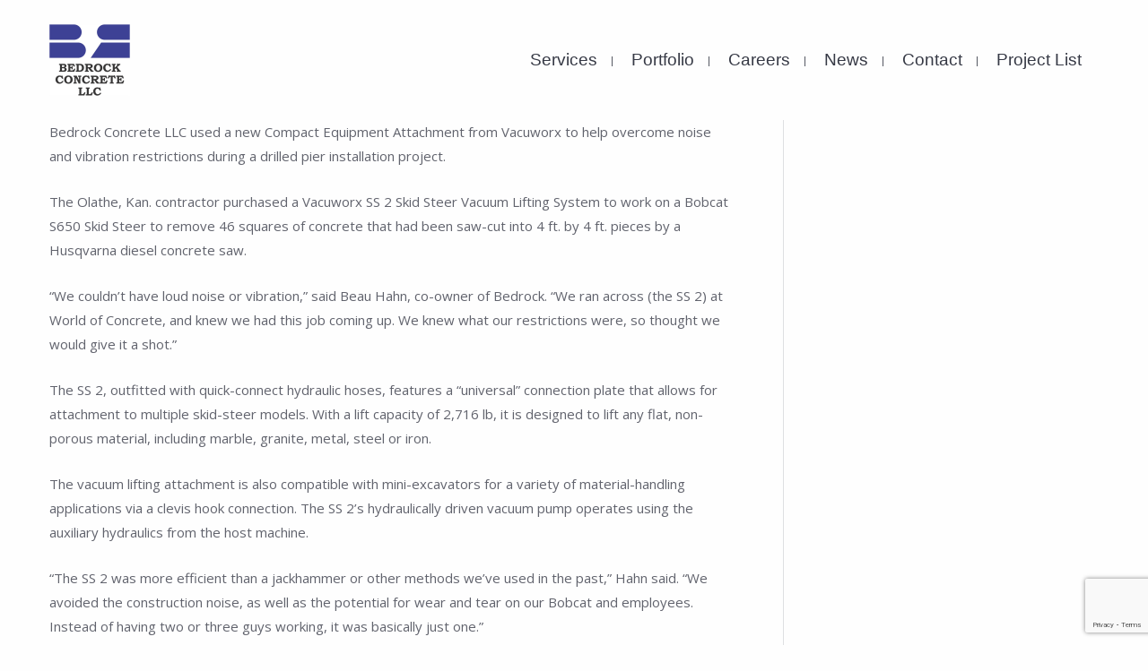

--- FILE ---
content_type: text/html; charset=UTF-8
request_url: http://bedrockconcretellc.com/kansas-concrete-contractor-tries-vacuum-lifting-new-ss-2-drilled-pier-installation-job/
body_size: 15852
content:
<!DOCTYPE html>
<html lang="en-US">
<head>
<meta charset="UTF-8">
<meta name="viewport" content="width=device-width, initial-scale=1">
<link rel="profile" href="http://gmpg.org/xfn/11">
<meta name='robots' content='index, follow, max-image-preview:large, max-snippet:-1, max-video-preview:-1' />

	<!-- This site is optimized with the Yoast SEO plugin v26.7 - https://yoast.com/wordpress/plugins/seo/ -->
	<title>Kansas Concrete Contractor Tries Vacuum Lifting with New SS 2 During Drilled Pier Installation Job - Bedrock Concrete LLC</title>
	<link rel="canonical" href="http://bedrockconcretellc.com/kansas-concrete-contractor-tries-vacuum-lifting-new-ss-2-drilled-pier-installation-job/" />
	<meta property="og:locale" content="en_US" />
	<meta property="og:type" content="article" />
	<meta property="og:title" content="Kansas Concrete Contractor Tries Vacuum Lifting with New SS 2 During Drilled Pier Installation Job - Bedrock Concrete LLC" />
	<meta property="og:description" content="Bedrock Concrete LLC used a new Compact Equipment Attachment from Vacuworx to help overcome noise and vibration restrictions during a drilled pier installation project. The Olathe, Kan. contractor purchased a Vacuworx SS 2 Skid Steer Vacuum Lifting System to work on a Bobcat S650 Skid Steer to remove 46 squares of concrete that had been &hellip; Kansas Concrete Contractor Tries Vacuum Lifting with New SS 2 During Drilled Pier Installation JobRead More &raquo;" />
	<meta property="og:url" content="http://bedrockconcretellc.com/kansas-concrete-contractor-tries-vacuum-lifting-new-ss-2-drilled-pier-installation-job/" />
	<meta property="og:site_name" content="Bedrock Concrete LLC" />
	<meta property="article:published_time" content="2017-01-17T20:30:48+00:00" />
	<meta property="article:modified_time" content="2023-03-26T09:16:52+00:00" />
	<meta property="og:image" content="http://bedrockconcretellc.com/wp-content/uploads/2017/01/Screen-Shot-2017-01-17-at-2.30.03-PM.png" />
	<meta property="og:image:width" content="910" />
	<meta property="og:image:height" content="698" />
	<meta property="og:image:type" content="image/png" />
	<meta name="author" content="Peggy R" />
	<meta name="twitter:card" content="summary_large_image" />
	<meta name="twitter:label1" content="Written by" />
	<meta name="twitter:data1" content="Peggy R" />
	<meta name="twitter:label2" content="Est. reading time" />
	<meta name="twitter:data2" content="2 minutes" />
	<script type="application/ld+json" class="yoast-schema-graph">{"@context":"https://schema.org","@graph":[{"@type":"Article","@id":"http://bedrockconcretellc.com/kansas-concrete-contractor-tries-vacuum-lifting-new-ss-2-drilled-pier-installation-job/#article","isPartOf":{"@id":"http://bedrockconcretellc.com/kansas-concrete-contractor-tries-vacuum-lifting-new-ss-2-drilled-pier-installation-job/"},"author":{"name":"Peggy R","@id":"https://bedrockconcretellc.com/#/schema/person/92ca25ff84c0f2b30f83ba5e646ff8ca"},"headline":"Kansas Concrete Contractor Tries Vacuum Lifting with New SS 2 During Drilled Pier Installation Job","datePublished":"2017-01-17T20:30:48+00:00","dateModified":"2023-03-26T09:16:52+00:00","mainEntityOfPage":{"@id":"http://bedrockconcretellc.com/kansas-concrete-contractor-tries-vacuum-lifting-new-ss-2-drilled-pier-installation-job/"},"wordCount":420,"publisher":{"@id":"https://bedrockconcretellc.com/#organization"},"image":{"@id":"http://bedrockconcretellc.com/kansas-concrete-contractor-tries-vacuum-lifting-new-ss-2-drilled-pier-installation-job/#primaryimage"},"thumbnailUrl":"http://bedrockconcretellc.com/wp-content/uploads/2017/01/Screen-Shot-2017-01-17-at-2.30.03-PM.png","inLanguage":"en-US"},{"@type":"WebPage","@id":"http://bedrockconcretellc.com/kansas-concrete-contractor-tries-vacuum-lifting-new-ss-2-drilled-pier-installation-job/","url":"http://bedrockconcretellc.com/kansas-concrete-contractor-tries-vacuum-lifting-new-ss-2-drilled-pier-installation-job/","name":"Kansas Concrete Contractor Tries Vacuum Lifting with New SS 2 During Drilled Pier Installation Job - Bedrock Concrete LLC","isPartOf":{"@id":"https://bedrockconcretellc.com/#website"},"primaryImageOfPage":{"@id":"http://bedrockconcretellc.com/kansas-concrete-contractor-tries-vacuum-lifting-new-ss-2-drilled-pier-installation-job/#primaryimage"},"image":{"@id":"http://bedrockconcretellc.com/kansas-concrete-contractor-tries-vacuum-lifting-new-ss-2-drilled-pier-installation-job/#primaryimage"},"thumbnailUrl":"http://bedrockconcretellc.com/wp-content/uploads/2017/01/Screen-Shot-2017-01-17-at-2.30.03-PM.png","datePublished":"2017-01-17T20:30:48+00:00","dateModified":"2023-03-26T09:16:52+00:00","breadcrumb":{"@id":"http://bedrockconcretellc.com/kansas-concrete-contractor-tries-vacuum-lifting-new-ss-2-drilled-pier-installation-job/#breadcrumb"},"inLanguage":"en-US","potentialAction":[{"@type":"ReadAction","target":["http://bedrockconcretellc.com/kansas-concrete-contractor-tries-vacuum-lifting-new-ss-2-drilled-pier-installation-job/"]}]},{"@type":"ImageObject","inLanguage":"en-US","@id":"http://bedrockconcretellc.com/kansas-concrete-contractor-tries-vacuum-lifting-new-ss-2-drilled-pier-installation-job/#primaryimage","url":"http://bedrockconcretellc.com/wp-content/uploads/2017/01/Screen-Shot-2017-01-17-at-2.30.03-PM.png","contentUrl":"http://bedrockconcretellc.com/wp-content/uploads/2017/01/Screen-Shot-2017-01-17-at-2.30.03-PM.png","width":910,"height":698},{"@type":"BreadcrumbList","@id":"http://bedrockconcretellc.com/kansas-concrete-contractor-tries-vacuum-lifting-new-ss-2-drilled-pier-installation-job/#breadcrumb","itemListElement":[{"@type":"ListItem","position":1,"name":"Home","item":"https://bedrockconcretellc.com/"},{"@type":"ListItem","position":2,"name":"Kansas Concrete Contractor Tries Vacuum Lifting with New SS 2 During Drilled Pier Installation Job"}]},{"@type":"WebSite","@id":"https://bedrockconcretellc.com/#website","url":"https://bedrockconcretellc.com/","name":"Bedrock Concrete LLC","description":"","publisher":{"@id":"https://bedrockconcretellc.com/#organization"},"potentialAction":[{"@type":"SearchAction","target":{"@type":"EntryPoint","urlTemplate":"https://bedrockconcretellc.com/?s={search_term_string}"},"query-input":{"@type":"PropertyValueSpecification","valueRequired":true,"valueName":"search_term_string"}}],"inLanguage":"en-US"},{"@type":"Organization","@id":"https://bedrockconcretellc.com/#organization","name":"Bedrock Concrete LLC","url":"https://bedrockconcretellc.com/","logo":{"@type":"ImageObject","inLanguage":"en-US","@id":"https://bedrockconcretellc.com/#/schema/logo/image/","url":"http://bedrockconcretellc.com/wp-content/uploads/2016/12/Bedrock-Concrete-logo.png","contentUrl":"http://bedrockconcretellc.com/wp-content/uploads/2016/12/Bedrock-Concrete-logo.png","width":90,"height":80,"caption":"Bedrock Concrete LLC"},"image":{"@id":"https://bedrockconcretellc.com/#/schema/logo/image/"}},{"@type":"Person","@id":"https://bedrockconcretellc.com/#/schema/person/92ca25ff84c0f2b30f83ba5e646ff8ca","name":"Peggy R","image":{"@type":"ImageObject","inLanguage":"en-US","@id":"https://bedrockconcretellc.com/#/schema/person/image/","url":"https://secure.gravatar.com/avatar/af504e283016aefb0563742f50e9100b8e58b725f4a70db0023e048c8f24a181?s=96&d=mm&r=g","contentUrl":"https://secure.gravatar.com/avatar/af504e283016aefb0563742f50e9100b8e58b725f4a70db0023e048c8f24a181?s=96&d=mm&r=g","caption":"Peggy R"},"url":"http://bedrockconcretellc.com/author/bedrock-concrete-staff/"}]}</script>
	<!-- / Yoast SEO plugin. -->


<link rel='dns-prefetch' href='//fonts.googleapis.com' />
<link rel="alternate" type="application/rss+xml" title="Bedrock Concrete LLC &raquo; Feed" href="http://bedrockconcretellc.com/feed/" />
<link rel="alternate" type="application/rss+xml" title="Bedrock Concrete LLC &raquo; Comments Feed" href="http://bedrockconcretellc.com/comments/feed/" />
<link rel="alternate" title="oEmbed (JSON)" type="application/json+oembed" href="http://bedrockconcretellc.com/wp-json/oembed/1.0/embed?url=http%3A%2F%2Fbedrockconcretellc.com%2Fkansas-concrete-contractor-tries-vacuum-lifting-new-ss-2-drilled-pier-installation-job%2F" />
<link rel="alternate" title="oEmbed (XML)" type="text/xml+oembed" href="http://bedrockconcretellc.com/wp-json/oembed/1.0/embed?url=http%3A%2F%2Fbedrockconcretellc.com%2Fkansas-concrete-contractor-tries-vacuum-lifting-new-ss-2-drilled-pier-installation-job%2F&#038;format=xml" />
<style id='wp-img-auto-sizes-contain-inline-css' type='text/css'>
img:is([sizes=auto i],[sizes^="auto," i]){contain-intrinsic-size:3000px 1500px}
/*# sourceURL=wp-img-auto-sizes-contain-inline-css */
</style>
<link rel='stylesheet' id='wiz-theme-css-css' href='http://bedrockconcretellc.com/wp-content/themes/wiz/assets/css/minified/style.min.css?ver=4.1.6' type='text/css' media='all' />
<style id='wiz-theme-css-inline-css' type='text/css'>
.wiz-single-post .has-global-color{color:#3d4195;}.wiz-single-post .wp-block-separator{border-color:#e8eaed;background-color:#e8eaed;}.wiz-single-post .has-global-border-color{color:#e8eaed;}.wiz-single-post .has-text-meta-color{color:#61636d;}.wiz-single-post .has-global-bg-color{background-color:#fefefe;}.wiz-single-post .has-headings-links-color ,.wiz-single-post .wp-block-cover-image-text a,.wiz-single-post .wp-block-cover-text a,.wiz-single-post section.wp-block-cover-image h2 a,.wiz-single-post section.wp-block-cover-image h2 a:active,.wiz-single-post section.wp-block-cover-image h2 a:focus,section.wp-block-cover-image h2 a:hover{color:#363945;}.wiz-single-post .wp-block-cover-text a:hover,.wiz-single-post .wp-block-cover-text a:active,.wiz-single-post .wp-block-cover-image-text a:active,.wiz-single-post .wp-block-cover-image-text a:focus,.wiz-single-post .wp-block-cover-image-text a:hover{color:#3d4195;}.wiz-single-post .wp-block-cover-image .wp-block-cover-image-text,.wiz-single-post .wp-block-cover .wp-block-cover-text,.wiz-single-post section.wp-block-cover-image>h2{font-size:17px;}.wp-block-cover .wp-block-cover-text:not(.has-text-color){color:#fff;}.wiz-single-post .has-global-background-color{background-color:#3d4195;}.wiz-single-post .has-headings-links-background-color{background-color:#363945;}.wiz-single-post .has-text-meta-background-color{background-color:#61636d;}.wiz-single-post .has-global-border-background-color{background-color:#e8eaed;}.wiz-single-post .has-global-bg-background-color{background-color:#fefefe;}code{background-color:#efefef;}.wp-block-code code{color:#61636d;}.wiz-single-post .wp-block-table td,.wiz-single-post .wp-block-table th{border-color:#e8eaed;}.wp-block:not([data-align="wide"]):not([data-align="full"]),.wp-block:not([data-align="wide"]):not([data-align="full"]) > * {max-width:1210px;}.wiz-single-post .has-medium-font-size{font-size:15px;}html{font-size:93.75%;}a,.page-title{color:#363945;}a:not(.button):hover,a:not(.button):focus ,.widget_search .search-form:hover:after{color:#3d4195;}body,button,input,select,textarea,.button,a.wp-block-button__link{font-family:'Open Sans',sans-serif;font-weight:inherit;font-size:15px;font-style:inherit;}blockquote p ,blockquote em{font-size:15px;}h1,.entry-content h1,.entry-content h1 a,h2,.entry-content h2,.entry-content h2 a,h3,.entry-content h3,.entry-content h3 a,h4,.entry-content h4,.entry-content h4 a,h5,.entry-content h5,.entry-content h5 a,h6,.entry-content h6,.entry-content h6 a,.site-title,.site-title a{font-style:inherit;}figcaption{color:#74767f;}.site-title{font-size:35px;}.site-header .site-description{font-size:15px;}.blog-posts-container .entry-title ,.blog-posts-container .entry-title a,.category-blog .entry-title a{font-family:inherit;}.blog-posts-container .entry-meta ,.blog-posts-container .entry-meta * ,.category-blog .entry-meta *{font-style:inherit;}.comment-reply-title{font-size:24px;font-size:1.6rem;}.wiz-comment-list #cancel-comment-reply-link{font-size:15px;}h1,.entry-content h1,.entry-content h1 a{font-size:50px;}h2,.entry-content h2,.entry-content h2 a{font-size:37px;}h3,.entry-content h3,.entry-content h3 a{font-size:28px;}h4,.entry-content h4,.entry-content h4 a{font-size:21px;}h5,.entry-content h5,.entry-content h5 a{font-size:16px;}h6,.entry-content h6,.entry-content h6 a{font-size:12px;}.wiz-single-post .entry-header .entry-title{color:#363945;}.wiz-single-post.entry-meta,.wiz-single-post .entry-meta *{color:#919299;}::selection{background-color:#3d4195;color:#ffffff;}h1,.entry-content h1,h2,.entry-content h2,h3,.entry-content h3,h4,.entry-content h4,h5,.entry-content h5,h6,.entry-content h6{color:#363945;}body{color:#61636d;}input,input[type="text"],input[type="email"],input[type="url"],input[type="password"],input[type="reset"],input[type="search"],textarea ,select,.widget_search .search-field,.widget_search .search-field:focus,.wiz-single-post .wpcf7 input:not([type=submit]),.wiz-single-post .wpcf7 input:not([type=submit]):focus,.wiz-single-post .wpcf7 select:focus,.wiz-single-post .wpcf7 textarea:focus{color:#61636d;background-color:#fbfbfb;border-color:#e8eaed;font-family:inherit;font-weight:inherit;font-style:inherit;}.wiz-single-post .wp-block-search .wp-block-search__input{border-color:#e8eaed;}.wiz-header-custom-item a{color:#363945;}.main-header-menu > li.menu-item > a,.main-header-menu > li.page_item > a{border-bottom-width:1px;}.wiz-header-break-point .wiz-main-header-bar-alignment .main-header-menu a:not(.button),.wiz-header-break-point .wiz-main-header-bar-alignment .main-navigation ul li a ,.wiz-header-break-point .wiz-main-header-bar-alignment .main-header-menu .sub-menu li a,.wiz-header-break-point .wiz-main-header-bar-alignment .main-navigation ul.children li a,.wiz-header-break-point .wiz-main-header-bar-alignment .main-navigation ul.sub-menu li a,.wiz-header-break-point .wiz-main-header-bar-alignment .main-navigation ul.children li a{border-color:#e8eaed;}input[type="radio"]:checked,input[type=reset],input[type="checkbox"]:checked,input[type="checkbox"]:hover:checked,input[type="checkbox"]:focus:checked,input[type=range]::-webkit-slider-thumb{border-color:#363945;background-color:#363945;box-shadow:none;}.main-header-menu li > a ,.wiz-header-break-point .main-navigation ul li > a{color:#363945;font-family:'Roboto',sans-serif;font-weight:400;font-style:inherit;font-size:19px;}.wiz-header-break-point .main-header-bar .main-header-bar-navigation .menu-item-has-children>.wiz-menu-toggle,.wiz-header-break-point .main-header-bar .main-header-bar-navigation .page_item_has_children>.wiz-menu-toggle{color:#363945;}.wiz-sitehead-custom-menu-items .wiz-search-icon-wrap .wiz-search-icon{color:#363945;}.wiz-sitehead-custom-menu-items .wiz-search-icon-wrap .wiz-search-icon:hover{color:#3d4195;}.wiz-header-break-point .main-header-bar .main-header-bar-navigation .menu-item-has-children:hover>.wiz-menu-toggle,.wiz-header-break-point .main-header-bar .main-header-bar-navigation .page_item_has_children:hover>.wiz-menu-toggle{color:#3d4195;}.wiz-header-break-point .main-header-bar .main-header-bar-navigation .menu-item-has-children>.wiz-menu-toggle::before,.wiz-header-break-point .main-header-bar .main-header-bar-navigation .page_item_has_children>.wiz-menu-toggle::before{font-size:19px;}.site-header .main-header-menu > .menu-item:hover > a,.site-header .main-header-menu > .page_item:hover > a{border-bottom-color:#3d4195;}.main-header-menu li:hover > a,.main-header-menu .wiz-sitehead-custom-menu-items a:not(.button):hover ,.wiz-header-break-point .main-navigation ul li:hover > a{color:#3d4195;} .main-header-menu li.current-menu-item a,.main-header-menu li.current_page_item a,.main-header-menu .current-menu-ancestor > a{color:#3d4195;}.site-header .wiz-sitehead-custom-menu-items > * ,.site-header .wiz-outside-menu .wiz-sitehead-custom-menu-items > *,.woocommerce.wiz-sitehead-custom-menu-items a:not(.button){color:#363945;font-family:inherit;font-weight:400;font-style:inherit;font-size:19px;}.main-header-menu ul.sub-menu ,.main-header-menu ul.children{border-top-width:1px;border-top-color:#e8eaed;}.main-header-menu ul.sub-menu li,.main-header-menu ul.children li{background-color:#fbfbfb;}.main-header-menu ul.sub-menu li.menu-item-has-children:hover > ul,.main-header-menu ul.children li.page_item_has_children:hover > ul{top:-1px;}.main-header-menu .sub-menu a ,.main-header-menu .children a{border-bottom-width:1px;border-style:solid;border-bottom-color:#e8eaed;}.main-header-menu .sub-menu li a,.main-header-menu .children li a,.wiz-header-break-point .main-navigation ul.children li a,.wiz-header-break-point .main-navigation ul.sub-menu li a,.wiz-header-break-point .main-navigation ul.children li a{color:#363945;font-family:inherit;font-weight:400;font-style:inherit;}.main-header-menu .sub-menu li a:hover ,.main-header-menu .children li a:hover,.wiz-header-break-point .main-navigation ul.children li a:hover,.wiz-header-break-point .main-navigation ul.sub-menu li a:hover,.wiz-header-break-point .main-navigation ul.children li a:hover{color:#3d4195;}.wiz-menu-has-separator .nav-menu>.menu-item:before{color:#363945;}.wiz-menu-has-separator .main-header-menu>.menu-item:before,.wiz-menu-has-separator .main-header-menu>.page_item:before{color:#363945;}.site-footer a:hover + .post-count,.site-footer a:focus + .post-count{background:#363945;border-color:#363945;}.wiz-footer-copyright{color:#cacaca;}.wiz-footer-copyright a ,.footer-menu-has-separator .wiz-footer-copyright .nav-menu>.menu-item:before{color:#fcfcfc;}.wiz-footer-copyright a:hover{color:#3d4195;}.wiz-footer .widget-title,.wiz-footer .widget-head .widget-title,.wiz-footer .widget-head .widget-title a ,.wiz-footer-copyright .widget-head .widget-title,.wiz-footer-copyright .widget-head .widget-title a{color:#fcfcfc;}.widget_tag_cloud .tagcloud a,.widget_product_tag_cloud .tagcloud a{border-color:#e8eaed;}.wiz-footer .widget_tag_cloud .tagcloud a ,.wiz-footer-copyright .widget_tag_cloud .tagcloud a,.wiz-footer .widget_product_tag_cloud .tagcloud a,.wiz-footer-copyright .widget_product_tag_cloud .tagcloud a{border-color:#545660;}.site-footer{color:#cacaca;}.wiz-footer .post-date{color:#cacaca;}.wiz-footer button,.wiz-footer .button,.wiz-footer a.button,.wiz-footer a.button:hover,.wiz-footer .wiz-button,.wiz-footer .button,.wiz-footer .button,.wiz-footer input#submit,.wiz-footer input[type=button],.wiz-footer input[type=submit],.wiz-footer input[type=reset]{color:#cacaca;background-color:#363841;border-style:solid;border-color:#35363f;}.wiz-footer{font-family:inherit;font-weight:inherit;font-style:inherit;}.wiz-footer button:focus,.wiz-footer button:hover,.wiz-footer .wiz-button:hover,.wiz-footer .button:hover,.wiz-footer a.button:hover,.wiz-footer input[type=reset]:hover,.wiz-footer input[type=reset]:focus,.wiz-footer input#submit:hover,.wiz-footer input#submit:focus,.wiz-footer input[type="button"]:hover,.wiz-footer input[type="button"]:focus,.wiz-footer input[type="submit"]:hover,.wiz-footer input[type="submit"]:focus{color:#cacaca;background-color:#3b3d47;border-color:#35363f;}.wiz-footer .widget-head .widget-title ,.wiz-footer-copyright .widget-head .widget-title{font-family:inherit;font-weight:inherit;font-style:inherit;}.wiz-footer a{color:#fcfcfc;}.wiz-footer a:hover,.wiz-footer .no-widget-text a:hover,.wiz-footer a:focus,.wiz-footer .no-widget-text a:focus{color:#3d4195;}.wiz-footer a:hover + .post-count{background-color:#fcfcfc;}.wiz-footer input,.wiz-footer input[type="text"],.wiz-footer input[type="email"],.wiz-footer input[type="url"],.wiz-footer input[type="password"],.wiz-footer input[type="reset"],.wiz-footer input[type="search"],.wiz-footer textarea ,.wiz-single-post .wiz-footer .wpcf7 input:not([type=submit]),.wiz-single-post .wiz-footer .wpcf7 input:not([type=submit]):focus,.wiz-single-post .wiz-footer .wpcf7 select:focus,.wiz-single-post .wiz-footer .wpcf7 textarea:focus,.wiz-footer .widget_search .search-field,.wiz-footer .widget_search .search-field:focus{color:#cacaca;background:#363841;border-color:#3b3d47;}.wiz-comment-meta{line-height:1.666666667;font-size:12px;font-size:0.8rem;}.single .nav-links .nav-previous,.single .nav-links .nav-next,.single .wiz-author-details .author-title,.wiz-comment-meta{color:#363945;}.menu-toggle,button,a.button:hover,.button,.wiz-button,input[type=button],input[type=button]:focus,input[type=button]:hover,input[type=reset],input[type=reset]:focus,input[type=reset]:hover,input[type=submit],input[type=submit]:focus,input[type=submit]:hover,.wp-block-button a.wp-block-button__link,.wp-block-search button.wp-block-search__button{color:#ffffff;background-color:#3d4195;border:solid;border-width:0px;font-family:inherit;font-weight:inherit;font-style:inherit;}button:focus,.menu-toggle:hover,button:hover,.wiz-button:hover,.button:hover,a.button:hover,input[type=reset]:hover,input[type=reset]:focus,input#submit:hover,input#submit:focus,input[type="button"]:hover,input[type="button"]:focus,input[type="submit"]:hover,input[type="submit"]:focus,.wp-block-button a.wp-block-button__link:hover,.wp-block-search button.wp-block-search__button:hover{background-color:#313477;}.search-submit,.search-submit:hover,.search-submit:focus{color:#ffffff;background-color:#363945;}.wp-block-button.is-style-outline>a.wp-block-button__link{border-color:#61636d;}.entry-meta,.entry-meta *{color:#919299;}.entry-meta a:hover,.entry-meta a:hover *,.entry-meta a:focus,.entry-meta a:focus *{color:#3d4195;}.sidebar-main input,.sidebar-main input[type="text"],.sidebar-main input[type="email"],.sidebar-main input[type="url"],.sidebar-main input[type="password"],.sidebar-main input[type="reset"],.sidebar-main input[type="search"],.sidebar-main textarea ,.sidebar-main select{border-color:#e8eaed;}.widget-head .widget-title ,.widget-title{font-family:inherit;font-weight:400;font-style:inherit;}.wiz-single-post blockquote,.wiz-single-post blockquote a,.wiz-single-post .wp-block-pullquote blockquote{color:#696b74;}.wiz-single-post blockquote ,.wiz-single-post .wp-block-pullquote blockquote{border-color:#e8eaed;}.wiz-single-postblockquote,.wiz-single-post .wp-block-quote ,.wiz-single-post .wp-block-quote.has-text-align-right{border-color:#e8eaed;}.wiz-404-layout .wiz-404-text{font-size:200px;font-size:13.333333333333rem;}.widget-title{font-size:21px;font-size:1.4rem;color:#363945;}#cat option,.secondary .calendar_wrap thead a,.secondary .calendar_wrap thead a:visited{color:#363945;}.calendar_wrap #today,.wiz-progress-val span{background:#3d4195;}.secondary a:hover + .post-count,.secondary a:focus + .post-count{background:#363945;border-color:#363945;}.calendar_wrap #today > a ,.calendar_wrap #today{color:#ffffff;}.comments-area{border-top-color:#e8eaed;}.single .post-navigation{border-color:#e8eaed;}.wiz-pagination a,.page-links .page-link,.single .post-navigation a{color:#363945;}.wiz-pagination a:hover,.wiz-pagination a:focus,.wiz-pagination > span:hover:not(.dots),.wiz-pagination .nav-links > span.current,.page-links > .page-link,.page-links .page-link:hover,.post-navigation a:hover{color:#3d4195;}body:not(.wiz-separate-container) .wiz-article-post:not(.product) > div,.wiz-separate-container .wiz-article-post ,body #primary,body #secondary,.single-post:not(.wiz-separate-container) .post-navigation ,.single-post:not(.wiz-separate-container) .comments-area ,.single-post:not(.wiz-separate-container) .wiz-author-box-info ,.single-post:not(.wiz-separate-container) .comments-area .wiz-comment ,.wiz-left-sidebar #secondary ,.wiz-left-sidebar #primary{border-color:#dedfe2;}.wiz-search-menu-icon form{background-color:#fefefe;}.wiz-search-menu-icon form .search-field{border-color:#e8eaed;}.search-box .wiz-search-menu-icon form .search-field,.top-bar-search-box .wiz-top-header-section .wiz-search-menu-icon .search-form .search-field{border-width:1px;}.wiz-footer-copyright > .wiz-footer-copyright-content{background-color:#3b3d47;}.wiz-sticky-footer #content{background-color:#fefefe;}.wiz-footer-overlay{background-color:#42444f;}.site-header:not(.wiz-is-sticky) .main-header-bar ,.site-header:not(.wiz-is-sticky) .wiz-merged-top-bar-header{background-color:#fefefe;}.wiz-separate-container .wiz-article-post,.wiz-separate-container .wiz-article-single ,.wiz-separate-container .comment-respond ,.wiz-separate-container .wiz-author-box-info ,.wiz-separate-container .wiz-woocommerce-container ,.wiz-separate-container .wiz-comment-list li ,.wiz-separate-container .comments-count-wrapper ,.wiz-separate-container.wiz-two-container #secondary div.widget{background-color:#f6f6f6;}body,.wiz-separate-container ,.entry-layout.blog-large-modern .entry-content{background-color:#fefefe;}.wiz-footer .calendar_wrap #today{color:#ffffff;}@media (min-width:545px){.wiz-page-builder-template .comments-area,.single.wiz-page-builder-template .entry-header,.single.wiz-page-builder-template .post-navigation{max-width:1210px;margin-left:auto;margin-right:auto;}}@media (max-width:544px){h1,.entry-content h1,.entry-content h1 a{font-size:30px;}h3,.entry-content h3,.entry-content h3 a{font-size:20px;}}@media (max-width:768px){html{font-size:85.5%;}}@media (max-width:544px){html{font-size:85.5%;}}@media (min-width:769px){.wiz-container{max-width:1210px;}}@font-face {font-family: "Wiz-font";src: url( http://bedrockconcretellc.com/wp-content/themes/wiz/assets/fonts/wiz-font.woff) format("woff"),url( http://bedrockconcretellc.com/wp-content/themes/wiz/assets/fonts/wiz-font.ttf) format("truetype"),url( http://bedrockconcretellc.com/wp-content/themes/wiz/assets/fonts/wiz-font.svg#wiz) format("svg");font-weight: normal;font-style: normal;}@media (max-width:920px){.wiz-404-layout .wiz-404-text{font-size:100px;font-size:6.6666666666667rem;}}
.wiz-header-break-point .site-header .main-header-bar ,.wiz-header-break-point .header-main-layout-4 .main-header-container.logo-menu-icon{border-bottom-color:#e8eaed;}#secondary .widget ul > li:not(:lwiz-child){border-bottom-style:solid;border-bottom-width:1px;border-bottom-color:#e8eaed;}.widget_shopping_cart .total{border-color:#e8eaed;}#secondary .widget_shopping_cart .total{border:none;}.wiz-footer .widget ul > li , .wiz-footer-copyright .widget ul > li{border-bottom-style:solid;border-bottom-width:1px;border-bottom-color:#545660;}.wiz-footer .widget_shopping_cart .total{border-color:#545660;}@media (min-width:769px){.main-header-bar, .header-main-layout-4 .main-header-container.logo-menu-icon{border-bottom-color:#e8eaed;}}@media (min-width:769px){#primary{width:70%;}#secondary{width:30%;}}@media (min-width:1200px){.wp-block-group .has-background{padding:20px;}}@media (min-width:1200px){.wiz-plain-container.wiz-right-sidebar .entry-content .wp-block-group.alignwide, .wiz-plain-container.wiz-left-sidebar .entry-content .wp-block-groups.alignwide, .wiz-plain-container.wiz-right-sidebar .entry-content .wp-block-group.alignfull, .wiz-plain-container.wiz-left-sidebar .entry-content .wp-block-group.alignfull{padding-left:20px;padding-right:20px;}}@media (min-width:1200px){.wp-block-cover-image.alignwide .wp-block-cover__inner-container, .wp-block-cover.alignwide .wp-block-cover__inner-container, .wp-block-cover-image.alignfull .wp-block-cover__inner-container, .wp-block-cover.alignfull .wp-block-cover__inner-container{width:100%;}}
.main-header-bar-wrap::before {content: '805';}@media all and ( min-width: 805px ) {.main-header-bar-wrap::before {content: '';}}
/*# sourceURL=wiz-theme-css-inline-css */
</style>
<link rel='stylesheet' id='wiz-contact-form-7-css' href='http://bedrockconcretellc.com/wp-content/themes/wiz/assets/css/minified/compatibility/contact-form-7.min.css?ver=4.1.6' type='text/css' media='all' />
<link rel='stylesheet' id='wiz-google-fonts-css' href='//fonts.googleapis.com/css?family=Open+Sans%3A400&#038;ver=4.1.6' type='text/css' media='all' />
<style id='wp-emoji-styles-inline-css' type='text/css'>

	img.wp-smiley, img.emoji {
		display: inline !important;
		border: none !important;
		box-shadow: none !important;
		height: 1em !important;
		width: 1em !important;
		margin: 0 0.07em !important;
		vertical-align: -0.1em !important;
		background: none !important;
		padding: 0 !important;
	}
/*# sourceURL=wp-emoji-styles-inline-css */
</style>
<style id='wp-block-library-inline-css' type='text/css'>
:root{--wp-block-synced-color:#7a00df;--wp-block-synced-color--rgb:122,0,223;--wp-bound-block-color:var(--wp-block-synced-color);--wp-editor-canvas-background:#ddd;--wp-admin-theme-color:#007cba;--wp-admin-theme-color--rgb:0,124,186;--wp-admin-theme-color-darker-10:#006ba1;--wp-admin-theme-color-darker-10--rgb:0,107,160.5;--wp-admin-theme-color-darker-20:#005a87;--wp-admin-theme-color-darker-20--rgb:0,90,135;--wp-admin-border-width-focus:2px}@media (min-resolution:192dpi){:root{--wp-admin-border-width-focus:1.5px}}.wp-element-button{cursor:pointer}:root .has-very-light-gray-background-color{background-color:#eee}:root .has-very-dark-gray-background-color{background-color:#313131}:root .has-very-light-gray-color{color:#eee}:root .has-very-dark-gray-color{color:#313131}:root .has-vivid-green-cyan-to-vivid-cyan-blue-gradient-background{background:linear-gradient(135deg,#00d084,#0693e3)}:root .has-purple-crush-gradient-background{background:linear-gradient(135deg,#34e2e4,#4721fb 50%,#ab1dfe)}:root .has-hazy-dawn-gradient-background{background:linear-gradient(135deg,#faaca8,#dad0ec)}:root .has-subdued-olive-gradient-background{background:linear-gradient(135deg,#fafae1,#67a671)}:root .has-atomic-cream-gradient-background{background:linear-gradient(135deg,#fdd79a,#004a59)}:root .has-nightshade-gradient-background{background:linear-gradient(135deg,#330968,#31cdcf)}:root .has-midnight-gradient-background{background:linear-gradient(135deg,#020381,#2874fc)}:root{--wp--preset--font-size--normal:16px;--wp--preset--font-size--huge:42px}.has-regular-font-size{font-size:1em}.has-larger-font-size{font-size:2.625em}.has-normal-font-size{font-size:var(--wp--preset--font-size--normal)}.has-huge-font-size{font-size:var(--wp--preset--font-size--huge)}.has-text-align-center{text-align:center}.has-text-align-left{text-align:left}.has-text-align-right{text-align:right}.has-fit-text{white-space:nowrap!important}#end-resizable-editor-section{display:none}.aligncenter{clear:both}.items-justified-left{justify-content:flex-start}.items-justified-center{justify-content:center}.items-justified-right{justify-content:flex-end}.items-justified-space-between{justify-content:space-between}.screen-reader-text{border:0;clip-path:inset(50%);height:1px;margin:-1px;overflow:hidden;padding:0;position:absolute;width:1px;word-wrap:normal!important}.screen-reader-text:focus{background-color:#ddd;clip-path:none;color:#444;display:block;font-size:1em;height:auto;left:5px;line-height:normal;padding:15px 23px 14px;text-decoration:none;top:5px;width:auto;z-index:100000}html :where(.has-border-color){border-style:solid}html :where([style*=border-top-color]){border-top-style:solid}html :where([style*=border-right-color]){border-right-style:solid}html :where([style*=border-bottom-color]){border-bottom-style:solid}html :where([style*=border-left-color]){border-left-style:solid}html :where([style*=border-width]){border-style:solid}html :where([style*=border-top-width]){border-top-style:solid}html :where([style*=border-right-width]){border-right-style:solid}html :where([style*=border-bottom-width]){border-bottom-style:solid}html :where([style*=border-left-width]){border-left-style:solid}html :where(img[class*=wp-image-]){height:auto;max-width:100%}:where(figure){margin:0 0 1em}html :where(.is-position-sticky){--wp-admin--admin-bar--position-offset:var(--wp-admin--admin-bar--height,0px)}@media screen and (max-width:600px){html :where(.is-position-sticky){--wp-admin--admin-bar--position-offset:0px}}

/*# sourceURL=wp-block-library-inline-css */
</style><style id='global-styles-inline-css' type='text/css'>
:root{--wp--preset--aspect-ratio--square: 1;--wp--preset--aspect-ratio--4-3: 4/3;--wp--preset--aspect-ratio--3-4: 3/4;--wp--preset--aspect-ratio--3-2: 3/2;--wp--preset--aspect-ratio--2-3: 2/3;--wp--preset--aspect-ratio--16-9: 16/9;--wp--preset--aspect-ratio--9-16: 9/16;--wp--preset--color--black: #000000;--wp--preset--color--cyan-bluish-gray: #abb8c3;--wp--preset--color--white: #ffffff;--wp--preset--color--pale-pink: #f78da7;--wp--preset--color--vivid-red: #cf2e2e;--wp--preset--color--luminous-vivid-orange: #ff6900;--wp--preset--color--luminous-vivid-amber: #fcb900;--wp--preset--color--light-green-cyan: #7bdcb5;--wp--preset--color--vivid-green-cyan: #00d084;--wp--preset--color--pale-cyan-blue: #8ed1fc;--wp--preset--color--vivid-cyan-blue: #0693e3;--wp--preset--color--vivid-purple: #9b51e0;--wp--preset--color--global: #3d4195;--wp--preset--color--global-bg: #fefefe;--wp--preset--color--headings-links: #363945;--wp--preset--color--text-meta: #61636d;--wp--preset--color--global-border: #e8eaed;--wp--preset--gradient--vivid-cyan-blue-to-vivid-purple: linear-gradient(135deg,rgb(6,147,227) 0%,rgb(155,81,224) 100%);--wp--preset--gradient--light-green-cyan-to-vivid-green-cyan: linear-gradient(135deg,rgb(122,220,180) 0%,rgb(0,208,130) 100%);--wp--preset--gradient--luminous-vivid-amber-to-luminous-vivid-orange: linear-gradient(135deg,rgb(252,185,0) 0%,rgb(255,105,0) 100%);--wp--preset--gradient--luminous-vivid-orange-to-vivid-red: linear-gradient(135deg,rgb(255,105,0) 0%,rgb(207,46,46) 100%);--wp--preset--gradient--very-light-gray-to-cyan-bluish-gray: linear-gradient(135deg,rgb(238,238,238) 0%,rgb(169,184,195) 100%);--wp--preset--gradient--cool-to-warm-spectrum: linear-gradient(135deg,rgb(74,234,220) 0%,rgb(151,120,209) 20%,rgb(207,42,186) 40%,rgb(238,44,130) 60%,rgb(251,105,98) 80%,rgb(254,248,76) 100%);--wp--preset--gradient--blush-light-purple: linear-gradient(135deg,rgb(255,206,236) 0%,rgb(152,150,240) 100%);--wp--preset--gradient--blush-bordeaux: linear-gradient(135deg,rgb(254,205,165) 0%,rgb(254,45,45) 50%,rgb(107,0,62) 100%);--wp--preset--gradient--luminous-dusk: linear-gradient(135deg,rgb(255,203,112) 0%,rgb(199,81,192) 50%,rgb(65,88,208) 100%);--wp--preset--gradient--pale-ocean: linear-gradient(135deg,rgb(255,245,203) 0%,rgb(182,227,212) 50%,rgb(51,167,181) 100%);--wp--preset--gradient--electric-grass: linear-gradient(135deg,rgb(202,248,128) 0%,rgb(113,206,126) 100%);--wp--preset--gradient--midnight: linear-gradient(135deg,rgb(2,3,129) 0%,rgb(40,116,252) 100%);--wp--preset--font-size--small: 12px;--wp--preset--font-size--medium: 20px;--wp--preset--font-size--large: 17px;--wp--preset--font-size--x-large: 42px;--wp--preset--font-size--normal: 15px;--wp--preset--font-size--huge: 23px;--wp--preset--spacing--20: 0.44rem;--wp--preset--spacing--30: 0.67rem;--wp--preset--spacing--40: 1rem;--wp--preset--spacing--50: 1.5rem;--wp--preset--spacing--60: 2.25rem;--wp--preset--spacing--70: 3.38rem;--wp--preset--spacing--80: 5.06rem;--wp--preset--shadow--natural: 6px 6px 9px rgba(0, 0, 0, 0.2);--wp--preset--shadow--deep: 12px 12px 50px rgba(0, 0, 0, 0.4);--wp--preset--shadow--sharp: 6px 6px 0px rgba(0, 0, 0, 0.2);--wp--preset--shadow--outlined: 6px 6px 0px -3px rgb(255, 255, 255), 6px 6px rgb(0, 0, 0);--wp--preset--shadow--crisp: 6px 6px 0px rgb(0, 0, 0);}:where(.is-layout-flex){gap: 0.5em;}:where(.is-layout-grid){gap: 0.5em;}body .is-layout-flex{display: flex;}.is-layout-flex{flex-wrap: wrap;align-items: center;}.is-layout-flex > :is(*, div){margin: 0;}body .is-layout-grid{display: grid;}.is-layout-grid > :is(*, div){margin: 0;}:where(.wp-block-columns.is-layout-flex){gap: 2em;}:where(.wp-block-columns.is-layout-grid){gap: 2em;}:where(.wp-block-post-template.is-layout-flex){gap: 1.25em;}:where(.wp-block-post-template.is-layout-grid){gap: 1.25em;}.has-black-color{color: var(--wp--preset--color--black) !important;}.has-cyan-bluish-gray-color{color: var(--wp--preset--color--cyan-bluish-gray) !important;}.has-white-color{color: var(--wp--preset--color--white) !important;}.has-pale-pink-color{color: var(--wp--preset--color--pale-pink) !important;}.has-vivid-red-color{color: var(--wp--preset--color--vivid-red) !important;}.has-luminous-vivid-orange-color{color: var(--wp--preset--color--luminous-vivid-orange) !important;}.has-luminous-vivid-amber-color{color: var(--wp--preset--color--luminous-vivid-amber) !important;}.has-light-green-cyan-color{color: var(--wp--preset--color--light-green-cyan) !important;}.has-vivid-green-cyan-color{color: var(--wp--preset--color--vivid-green-cyan) !important;}.has-pale-cyan-blue-color{color: var(--wp--preset--color--pale-cyan-blue) !important;}.has-vivid-cyan-blue-color{color: var(--wp--preset--color--vivid-cyan-blue) !important;}.has-vivid-purple-color{color: var(--wp--preset--color--vivid-purple) !important;}.has-black-background-color{background-color: var(--wp--preset--color--black) !important;}.has-cyan-bluish-gray-background-color{background-color: var(--wp--preset--color--cyan-bluish-gray) !important;}.has-white-background-color{background-color: var(--wp--preset--color--white) !important;}.has-pale-pink-background-color{background-color: var(--wp--preset--color--pale-pink) !important;}.has-vivid-red-background-color{background-color: var(--wp--preset--color--vivid-red) !important;}.has-luminous-vivid-orange-background-color{background-color: var(--wp--preset--color--luminous-vivid-orange) !important;}.has-luminous-vivid-amber-background-color{background-color: var(--wp--preset--color--luminous-vivid-amber) !important;}.has-light-green-cyan-background-color{background-color: var(--wp--preset--color--light-green-cyan) !important;}.has-vivid-green-cyan-background-color{background-color: var(--wp--preset--color--vivid-green-cyan) !important;}.has-pale-cyan-blue-background-color{background-color: var(--wp--preset--color--pale-cyan-blue) !important;}.has-vivid-cyan-blue-background-color{background-color: var(--wp--preset--color--vivid-cyan-blue) !important;}.has-vivid-purple-background-color{background-color: var(--wp--preset--color--vivid-purple) !important;}.has-black-border-color{border-color: var(--wp--preset--color--black) !important;}.has-cyan-bluish-gray-border-color{border-color: var(--wp--preset--color--cyan-bluish-gray) !important;}.has-white-border-color{border-color: var(--wp--preset--color--white) !important;}.has-pale-pink-border-color{border-color: var(--wp--preset--color--pale-pink) !important;}.has-vivid-red-border-color{border-color: var(--wp--preset--color--vivid-red) !important;}.has-luminous-vivid-orange-border-color{border-color: var(--wp--preset--color--luminous-vivid-orange) !important;}.has-luminous-vivid-amber-border-color{border-color: var(--wp--preset--color--luminous-vivid-amber) !important;}.has-light-green-cyan-border-color{border-color: var(--wp--preset--color--light-green-cyan) !important;}.has-vivid-green-cyan-border-color{border-color: var(--wp--preset--color--vivid-green-cyan) !important;}.has-pale-cyan-blue-border-color{border-color: var(--wp--preset--color--pale-cyan-blue) !important;}.has-vivid-cyan-blue-border-color{border-color: var(--wp--preset--color--vivid-cyan-blue) !important;}.has-vivid-purple-border-color{border-color: var(--wp--preset--color--vivid-purple) !important;}.has-vivid-cyan-blue-to-vivid-purple-gradient-background{background: var(--wp--preset--gradient--vivid-cyan-blue-to-vivid-purple) !important;}.has-light-green-cyan-to-vivid-green-cyan-gradient-background{background: var(--wp--preset--gradient--light-green-cyan-to-vivid-green-cyan) !important;}.has-luminous-vivid-amber-to-luminous-vivid-orange-gradient-background{background: var(--wp--preset--gradient--luminous-vivid-amber-to-luminous-vivid-orange) !important;}.has-luminous-vivid-orange-to-vivid-red-gradient-background{background: var(--wp--preset--gradient--luminous-vivid-orange-to-vivid-red) !important;}.has-very-light-gray-to-cyan-bluish-gray-gradient-background{background: var(--wp--preset--gradient--very-light-gray-to-cyan-bluish-gray) !important;}.has-cool-to-warm-spectrum-gradient-background{background: var(--wp--preset--gradient--cool-to-warm-spectrum) !important;}.has-blush-light-purple-gradient-background{background: var(--wp--preset--gradient--blush-light-purple) !important;}.has-blush-bordeaux-gradient-background{background: var(--wp--preset--gradient--blush-bordeaux) !important;}.has-luminous-dusk-gradient-background{background: var(--wp--preset--gradient--luminous-dusk) !important;}.has-pale-ocean-gradient-background{background: var(--wp--preset--gradient--pale-ocean) !important;}.has-electric-grass-gradient-background{background: var(--wp--preset--gradient--electric-grass) !important;}.has-midnight-gradient-background{background: var(--wp--preset--gradient--midnight) !important;}.has-small-font-size{font-size: var(--wp--preset--font-size--small) !important;}.has-medium-font-size{font-size: var(--wp--preset--font-size--medium) !important;}.has-large-font-size{font-size: var(--wp--preset--font-size--large) !important;}.has-x-large-font-size{font-size: var(--wp--preset--font-size--x-large) !important;}
/*# sourceURL=global-styles-inline-css */
</style>

<style id='classic-theme-styles-inline-css' type='text/css'>
/*! This file is auto-generated */
.wp-block-button__link{color:#fff;background-color:#32373c;border-radius:9999px;box-shadow:none;text-decoration:none;padding:calc(.667em + 2px) calc(1.333em + 2px);font-size:1.125em}.wp-block-file__button{background:#32373c;color:#fff;text-decoration:none}
/*# sourceURL=/wp-includes/css/classic-themes.min.css */
</style>
<link rel='stylesheet' id='contact-form-7-css' href='http://bedrockconcretellc.com/wp-content/plugins/contact-form-7/includes/css/styles.css?ver=6.1.4' type='text/css' media='all' />
<link rel='stylesheet' id='dashicons-css' href='http://bedrockconcretellc.com/wp-includes/css/dashicons.min.css?ver=6.9' type='text/css' media='all' />
<link rel='stylesheet' id='bsf-Defaults-css' href='http://bedrockconcretellc.com/wp-content/uploads/smile_fonts/Defaults/Defaults.css?ver=3.20.3' type='text/css' media='all' />
<script type="text/javascript" src="http://bedrockconcretellc.com/wp-includes/js/jquery/jquery.min.js?ver=3.7.1" id="jquery-core-js"></script>
<script type="text/javascript" src="http://bedrockconcretellc.com/wp-includes/js/jquery/jquery-migrate.min.js?ver=3.4.1" id="jquery-migrate-js"></script>
<script type="text/javascript" src="//bedrockconcretellc.com/wp-content/plugins/revslider/sr6/assets/js/rbtools.min.js?ver=6.7.29" async id="tp-tools-js"></script>
<script type="text/javascript" src="//bedrockconcretellc.com/wp-content/plugins/revslider/sr6/assets/js/rs6.min.js?ver=6.7.33" async id="revmin-js"></script>
<script></script><link rel="https://api.w.org/" href="http://bedrockconcretellc.com/wp-json/" /><link rel="alternate" title="JSON" type="application/json" href="http://bedrockconcretellc.com/wp-json/wp/v2/posts/4184" /><link rel="EditURI" type="application/rsd+xml" title="RSD" href="http://bedrockconcretellc.com/xmlrpc.php?rsd" />
<meta name="generator" content="WordPress 6.9" />
<link rel='shortlink' href='http://bedrockconcretellc.com/?p=4184' />
<meta name="generator" content="Powered by WPBakery Page Builder - drag and drop page builder for WordPress."/>
<meta name="generator" content="Powered by Slider Revolution 6.7.33 - responsive, Mobile-Friendly Slider Plugin for WordPress with comfortable drag and drop interface." />
<style id="pbg-blocks-frontend-inline-css">body .entry-content > div:not(:first-child) {margin-block-start:20px;margin-top:20px;}</style><link rel="icon" href="http://bedrockconcretellc.com/wp-content/uploads/2016/12/cropped-favicon-32x32.ico" sizes="32x32" />
<link rel="icon" href="http://bedrockconcretellc.com/wp-content/uploads/2016/12/cropped-favicon-192x192.ico" sizes="192x192" />
<link rel="apple-touch-icon" href="http://bedrockconcretellc.com/wp-content/uploads/2016/12/cropped-favicon-180x180.ico" />
<meta name="msapplication-TileImage" content="http://bedrockconcretellc.com/wp-content/uploads/2016/12/cropped-favicon-270x270.ico" />
<script>function setREVStartSize(e){
			//window.requestAnimationFrame(function() {
				window.RSIW = window.RSIW===undefined ? window.innerWidth : window.RSIW;
				window.RSIH = window.RSIH===undefined ? window.innerHeight : window.RSIH;
				try {
					var pw = document.getElementById(e.c).parentNode.offsetWidth,
						newh;
					pw = pw===0 || isNaN(pw) || (e.l=="fullwidth" || e.layout=="fullwidth") ? window.RSIW : pw;
					e.tabw = e.tabw===undefined ? 0 : parseInt(e.tabw);
					e.thumbw = e.thumbw===undefined ? 0 : parseInt(e.thumbw);
					e.tabh = e.tabh===undefined ? 0 : parseInt(e.tabh);
					e.thumbh = e.thumbh===undefined ? 0 : parseInt(e.thumbh);
					e.tabhide = e.tabhide===undefined ? 0 : parseInt(e.tabhide);
					e.thumbhide = e.thumbhide===undefined ? 0 : parseInt(e.thumbhide);
					e.mh = e.mh===undefined || e.mh=="" || e.mh==="auto" ? 0 : parseInt(e.mh,0);
					if(e.layout==="fullscreen" || e.l==="fullscreen")
						newh = Math.max(e.mh,window.RSIH);
					else{
						e.gw = Array.isArray(e.gw) ? e.gw : [e.gw];
						for (var i in e.rl) if (e.gw[i]===undefined || e.gw[i]===0) e.gw[i] = e.gw[i-1];
						e.gh = e.el===undefined || e.el==="" || (Array.isArray(e.el) && e.el.length==0)? e.gh : e.el;
						e.gh = Array.isArray(e.gh) ? e.gh : [e.gh];
						for (var i in e.rl) if (e.gh[i]===undefined || e.gh[i]===0) e.gh[i] = e.gh[i-1];
											
						var nl = new Array(e.rl.length),
							ix = 0,
							sl;
						e.tabw = e.tabhide>=pw ? 0 : e.tabw;
						e.thumbw = e.thumbhide>=pw ? 0 : e.thumbw;
						e.tabh = e.tabhide>=pw ? 0 : e.tabh;
						e.thumbh = e.thumbhide>=pw ? 0 : e.thumbh;
						for (var i in e.rl) nl[i] = e.rl[i]<window.RSIW ? 0 : e.rl[i];
						sl = nl[0];
						for (var i in nl) if (sl>nl[i] && nl[i]>0) { sl = nl[i]; ix=i;}
						var m = pw>(e.gw[ix]+e.tabw+e.thumbw) ? 1 : (pw-(e.tabw+e.thumbw)) / (e.gw[ix]);
						newh =  (e.gh[ix] * m) + (e.tabh + e.thumbh);
					}
					var el = document.getElementById(e.c);
					if (el!==null && el) el.style.height = newh+"px";
					el = document.getElementById(e.c+"_wrapper");
					if (el!==null && el) {
						el.style.height = newh+"px";
						el.style.display = "block";
					}
				} catch(e){
					console.log("Failure at Presize of Slider:" + e)
				}
			//});
		  };</script>
		<style type="text/css" id="wp-custom-css">
			.logo{
    margin-top: 5px;
    margin-bottom: 0px;
}
.wpb_single_image .vc_figure-caption {
    font-size: 1em;
    font-weight: bold;
}
.leap-portfolio .entry-content{
    visibility: hidden;
}

body.admin-bar .navbar-fixed-top, .navbar-fixed-top {
    padding-bottom: 0px;
}
#content {
    padding-top: 0px;
}
.entry-header {
	display: none;
}
#primary {
    padding: 0;
}		</style>
		<noscript><style> .wpb_animate_when_almost_visible { opacity: 1; }</style></noscript><link rel='stylesheet' id='rs-plugin-settings-css' href='//bedrockconcretellc.com/wp-content/plugins/revslider/sr6/assets/css/rs6.css?ver=6.7.33' type='text/css' media='all' />
<style id='rs-plugin-settings-inline-css' type='text/css'>
.tp-caption a{color:#ff7302;text-shadow:none;-webkit-transition:all 0.2s ease-out;-moz-transition:all 0.2s ease-out;-o-transition:all 0.2s ease-out;-ms-transition:all 0.2s ease-out}.tp-caption a:hover{color:#ffa902}.tp-caption a{color:#ff7302;text-shadow:none;-webkit-transition:all 0.2s ease-out;-moz-transition:all 0.2s ease-out;-o-transition:all 0.2s ease-out;-ms-transition:all 0.2s ease-out}.tp-caption a:hover{color:#ffa902}.tp-caption a{color:#ff7302;text-shadow:none;-webkit-transition:all 0.2s ease-out;-moz-transition:all 0.2s ease-out;-o-transition:all 0.2s ease-out;-ms-transition:all 0.2s ease-out}.tp-caption a:hover{color:#ffa902}.tp-caption a{color:#ff7302;text-shadow:none;-webkit-transition:all 0.2s ease-out;-moz-transition:all 0.2s ease-out;-o-transition:all 0.2s ease-out;-ms-transition:all 0.2s ease-out}.tp-caption a:hover{color:#ffa902}.tp-caption a{color:#ff7302;text-shadow:none;-webkit-transition:all 0.2s ease-out;-moz-transition:all 0.2s ease-out;-o-transition:all 0.2s ease-out;-ms-transition:all 0.2s ease-out}.tp-caption a:hover{color:#ffa902}.tp-caption a{color:#ff7302;text-shadow:none;-webkit-transition:all 0.2s ease-out;-moz-transition:all 0.2s ease-out;-o-transition:all 0.2s ease-out;-ms-transition:all 0.2s ease-out}.tp-caption a:hover{color:#ffa902}.tp-caption a{color:#ff7302;text-shadow:none;-webkit-transition:all 0.2s ease-out;-moz-transition:all 0.2s ease-out;-o-transition:all 0.2s ease-out;-ms-transition:all 0.2s ease-out}.tp-caption a:hover{color:#ffa902}
/*# sourceURL=rs-plugin-settings-inline-css */
</style>
</head>

<body itemtype='https://schema.org/Blog' itemscope='itemscope' class="wp-singular post-template-default single single-post postid-4184 single-format-standard wp-custom-logo wp-embed-responsive wp-theme-wiz wp-child-theme-wiz-child pbg-body wiz-plain-container wiz-right-sidebar wiz-4.1.6 wiz-header-custom-item-outside wiz-menu-has-separator group-blog wiz-blog-single-style-1 wiz-single-post wpb-js-composer js-comp-ver-8.7.2 vc_responsive">



<div id="page" class="hfeed site">
	<a class="skip-link screen-reader-text" href="#content">Skip to content</a>

	
	
		<header itemtype="https://schema.org/WPHeader" itemscope="itemscope" id="sitehead" class="site-header header-main-layout-1 wiz-mobile-header-inline  menu-rtl" role="banner">

			
			<div class="main-header-bar-wrap">
	<div class="main-header-bar">
				<div class="wiz-container">

			<div class="wiz-flex main-header-container ">
				
		<div class="site-branding">
			<div class="wiz-site-identity" itemscope="itemscope" itemtype="https://schema.org/Organization">
				<span class="site-logo-img"><a href="http://bedrockconcretellc.com/" class="custom-logo-link" rel="home" itemprop="url"><img width="90" height="80" src="http://bedrockconcretellc.com/wp-content/uploads/2016/12/Bedrock-Concrete-logo.png" class="custom-logo" alt="" decoding="async" srcset="" /></a></span>			</div>
		</div>
		<!-- .site-branding -->
				<div class="wiz-mobile-menu-buttons">

			
					<div class="wiz-button-wrap">			
		<button type="button" class="menu-toggle main-header-menu-toggle " rel="main-menu" data-target="#site-navigation" aria-controls='site-navigation' aria-expanded='false'>
				<span class="screen-reader-text">Main Menu</span>
				<i class="menu-toggle-icon"></i>
							</button>
		</div>
			
			
		</div>
							<div class="wiz-main-header-bar-alignment"><nav itemtype="https://schema.org/SiteNavigationElement" itemscope="itemscope" id="site-navigation" class="wiz-flex-grow-1" role="navigation" aria-label="Site Navigation"><div class="main-navigation"><div class="main-header-bar-navigation"><ul id="primary-menu" class="main-header-menu wiz-flex wiz-justify-content-flex-end submenu-box-shadow submenu-with-border submenu-box-shadow"><li id="menu-item-3696" class="menu-item menu-item-type-post_type menu-item-object-page menu-item-3696"><a href="http://bedrockconcretellc.com/services/"><span>Services</span></a></li>
<li id="menu-item-3892" class="menu-item menu-item-type-post_type menu-item-object-page menu-item-3892"><a href="http://bedrockconcretellc.com/projects/"><span>Portfolio</span></a></li>
<li id="menu-item-3694" class="menu-item menu-item-type-post_type menu-item-object-page menu-item-3694"><a href="http://bedrockconcretellc.com/careers/"><span>Careers</span></a></li>
<li id="menu-item-4091" class="menu-item menu-item-type-post_type menu-item-object-page menu-item-4091"><a href="http://bedrockconcretellc.com/news/"><span>News</span></a></li>
<li id="menu-item-4037" class="menu-item menu-item-type-post_type menu-item-object-page menu-item-4037"><a href="http://bedrockconcretellc.com/contact/"><span>Contact</span></a></li>
<li id="menu-item-4170" class="menu-item menu-item-type-post_type menu-item-object-page menu-item-4170"><a href="http://bedrockconcretellc.com/project-list/"><span>Project List</span></a></li>
</ul></div></div></nav></div>									<div class="wiz-outside-menu"></div>							</div><!-- Main Header Container -->
		</div><!-- wiz-row -->

			</div> <!-- Main Header Bar -->
</div> <!-- Main Header Bar Wrap -->

			
		</header><!-- #sitehead -->
		
	
	
	<div id="content" class="site-content">

		<div class="wiz-container">

		

	<div id="primary" class="content-area primary">

		
			
			<main id="main" class="site-main" role="main">

				
					
					

<article itemtype="https://schema.org/CreativeWork" itemscope="itemscope" id="post-4184" class="post-4184 post type-post status-publish format-standard has-post-thumbnail hentry category-uncategorized wiz-article-single">

	
	
<div class="wiz-post-format- single-layout-1">

	
	<header class="entry-header ">

		
		<div class="post-thumb-img-content post-thumb"><img width="910" height="698" src="http://bedrockconcretellc.com/wp-content/uploads/2017/01/Screen-Shot-2017-01-17-at-2.30.03-PM.png" class="attachment-full size-full wp-post-image" alt="" itemprop="image" decoding="async" srcset="http://bedrockconcretellc.com/wp-content/uploads/2017/01/Screen-Shot-2017-01-17-at-2.30.03-PM.png 910w, http://bedrockconcretellc.com/wp-content/uploads/2017/01/Screen-Shot-2017-01-17-at-2.30.03-PM-300x230.png 300w, http://bedrockconcretellc.com/wp-content/uploads/2017/01/Screen-Shot-2017-01-17-at-2.30.03-PM-768x589.png 768w, http://bedrockconcretellc.com/wp-content/uploads/2017/01/Screen-Shot-2017-01-17-at-2.30.03-PM-190x145.png 190w, http://bedrockconcretellc.com/wp-content/uploads/2017/01/Screen-Shot-2017-01-17-at-2.30.03-PM-567x435.png 567w" sizes="(max-width: 910px) 100vw, 910px" /></div>		<div class="wiz-single-post-order">
			<h1 class="entry-title">Kansas Concrete Contractor Tries Vacuum Lifting with New SS 2 During Drilled Pier Installation Job</h1><div class="entry-meta"><span class="cat-links"><a href="http://bedrockconcretellc.com/category/uncategorized/" rel="category tag">Uncategorized</a></span>  <span class="posted-by vcard author"> <a class="url fn n" title="View all posts by Peggy R" href="http://bedrockconcretellc.com/author/bedrock-concrete-staff/" rel="author"> <span class="author-name">Peggy R</span> </a></span></div>		</div>
		
		
	</header><!-- .entry-header -->

	
	<div class="entry-content clear" itemprop="text">

		
		<p>Bedrock Concrete LLC used a new Compact Equipment Attachment from Vacuworx to help overcome noise and vibration restrictions during a drilled pier installation project.</p>
<p>The Olathe, Kan. contractor purchased a Vacuworx SS 2 Skid Steer Vacuum Lifting System to work on a Bobcat S650 Skid Steer to remove 46 squares of concrete that had been saw-cut into 4 ft. by 4 ft. pieces by a Husqvarna diesel concrete saw.</p>
<p>“We couldn’t have loud noise or vibration,” said Beau Hahn, co-owner of Bedrock. “We ran across (the SS 2) at World of Concrete, and knew we had this job coming up. We knew what our restrictions were, so thought we would give it a shot.”</p>
<p>The SS 2, outfitted with quick-connect hydraulic hoses, features a “universal” connection plate that allows for attachment to multiple skid-steer models. With a lift capacity of 2,716 lb, it is designed to lift any flat, non-porous material, including marble, granite, metal, steel or iron.</p>
<p>The vacuum lifting attachment is also compatible with mini-excavators for a variety of material-handling applications via a clevis hook connection. The SS 2’s hydraulically driven vacuum pump operates using the auxiliary hydraulics from the host machine.</p>
<p>“The SS 2 was more efficient than a jackhammer or other methods we’ve used in the past,” Hahn said. “We avoided the construction noise, as well as the potential for wear and tear on our Bobcat and employees. Instead of having two or three guys working, it was basically just one.”</p>
<p>As opposed to using multiple attachments to break the concrete and then flip the squares out with forks, Bedrock co-owner Jon Rhoades said the SS 2 helped to create a safer and cleaner work environment that included reduced potential for disruption or damage to the subgrade.</p>
<p>Bedrock, which installed an elevator pit and 46 concrete pillars in the building, also poured concrete to create two 50,000-square-foot floor plates as part of a second story addition in the former trade center exhibit hall.</p>
<p>“I am always kind of skeptical to see a new piece of equipment work,” Rhoades said. Our biggest thing was the speed at which we could take slab out. When we started pulling slab, we weren’t expecting it to work as fast and efficiently as it did.”</p>
<p>“It was kind of amazing,” he said. “We pulled 46 squares, each weighing about 1,200 lb., in less than an hour. You couldn’t do that with a hammer and a scoop if you were the best operator in the world.”</p>

		
		
			</div><!-- .entry-content .clear -->
</div>

	
</article><!-- #post-## -->


	<nav class="navigation post-navigation" aria-label="Posts">
		<h2 class="screen-reader-text">Post navigation</h2>
		<div class="nav-links"><div class="nav-previous"><a href="http://bedrockconcretellc.com/real-deal-lane4-sees-continued-cautious-optimism-retail/" rel="prev">< Previous Post</a></div><div class="nav-next"><a href="http://bedrockconcretellc.com/bedrock-concrete-llc-completes-construction-of-fire-station-48-enhancing-emergency-services-in-southern-overland-park/" rel="next">Next Post ></a></div></div>
	</nav>
					
					
				
			</main><!-- #main -->
			
		
	</div><!-- #primary -->


	
<div itemtype="https://schema.org/WPSideBar" itemscope="itemscope" id="secondary" class="widget-area secondary" role="complementary">

	<div class="sidebar-main">

	
		
	
	</div><!-- .sidebar-main -->
</div><!-- #secondary -->



			</div> <!-- Wiz-container -->

		</div><!-- #content --> 

		
		
		<footer itemtype="https://schema.org/WPFooter" itemscope="itemscope" id="colophon" class="site-footer" role="contentinfo">

			
			
<div class="wiz-footer wiz-footer-layout-3">
	<div class="wiz-footer-overlay">
		<div class="wiz-container">
					<div class="wiz-row">
				<div class="wiz-col-lg-4 wiz-col-md-4 wiz-col-sm-12 wiz-col-xs-12 wiz-footer-widget wiz-footer-widget-1">
					<div id="text-3" class="widget widget_text"><div class="widget-head"><div class="title"><h4 class="widget-title">Contact Us</h4></div></div>			<div class="textwidget"><p><strong>Address:</strong> 21814 W 223rd Street, Spring Hill, KS 66083<br />
<strong>Phone:</strong> +1-913-393-0935<br />
<strong>Email:</strong> info@bedrockconcretellc.com</p>
</div>
		</div>				</div>
				<div class="wiz-col-lg-4 wiz-col-md-4 wiz-col-sm-12 wiz-col-xs-12 wiz-footer-widget wiz-footer-widget-2">
					<div id="nav_menu-2" class="widget widget_nav_menu"><div class="widget-head"><div class="title"><h4 class="widget-title">Quick Links</h4></div></div><div class="menu-footer-menu-container"><ul id="menu-footer-menu" class="menu"><li id="menu-item-3893" class="menu-item menu-item-type-post_type menu-item-object-page menu-item-3893"><a href="http://bedrockconcretellc.com/projects/">Projects</a></li>
<li id="menu-item-3771" class="menu-item menu-item-type-post_type menu-item-object-page menu-item-3771"><a href="http://bedrockconcretellc.com/services/">Services</a></li>
<li id="menu-item-4038" class="menu-item menu-item-type-post_type menu-item-object-page menu-item-4038"><a href="http://bedrockconcretellc.com/contact/">Contact</a></li>
<li id="menu-item-3768" class="menu-item menu-item-type-post_type menu-item-object-page menu-item-3768"><a href="http://bedrockconcretellc.com/privacy-policy/">Privacy Policy</a></li>
</ul></div></div>				</div>
				<div class="wiz-col-lg-4 wiz-col-md-4 wiz-col-sm-12 wiz-col-xs-12 wiz-footer-widget wiz-footer-widget-3">
					<div id="text-2" class="widget widget_text"><div class="widget-head"><div class="title"><h4 class="widget-title">About Us</h4></div></div>			<div class="textwidget"><p style="text-align: left;">Bedrock Concrete is a professional concrete construction company servicing the greater Kansas City area. We specialize in commercial concrete construction, industrial concrete construction & retail concrete construction. Our concrete provides the foundation for schools, hospitals, churches, restaurants, office buildings and multi-family housing complexes all over the KC metro.</p></div>
		</div>				</div>
			</div><!-- .wiz-row -->
					</div><!-- .wiz-container -->
	</div><!-- .wiz-footer-overlay-->
</div><!-- .wiz-theme-footer .wiz-footer-layout-3 -->

			
		</footer><!-- #colophon -->
		
		
	</div><!-- #page -->

	
	
		<script>
			window.RS_MODULES = window.RS_MODULES || {};
			window.RS_MODULES.modules = window.RS_MODULES.modules || {};
			window.RS_MODULES.waiting = window.RS_MODULES.waiting || [];
			window.RS_MODULES.defered = false;
			window.RS_MODULES.moduleWaiting = window.RS_MODULES.moduleWaiting || {};
			window.RS_MODULES.type = 'compiled';
		</script>
		<script type="speculationrules">
{"prefetch":[{"source":"document","where":{"and":[{"href_matches":"/*"},{"not":{"href_matches":["/wp-*.php","/wp-admin/*","/wp-content/uploads/*","/wp-content/*","/wp-content/plugins/*","/wp-content/themes/wiz-child/*","/wp-content/themes/wiz/*","/*\\?(.+)"]}},{"not":{"selector_matches":"a[rel~=\"nofollow\"]"}},{"not":{"selector_matches":".no-prefetch, .no-prefetch a"}}]},"eagerness":"conservative"}]}
</script>
<script type="text/javascript" id="wiz-theme-js-js-extra">
/* <![CDATA[ */
var wiz = {"break_point":"805"};
//# sourceURL=wiz-theme-js-js-extra
/* ]]> */
</script>
<script type="text/javascript" src="http://bedrockconcretellc.com/wp-content/themes/wiz/assets/js/minified/style.min.js?ver=4.1.6" id="wiz-theme-js-js"></script>
<script type="text/javascript" src="http://bedrockconcretellc.com/wp-includes/js/dist/hooks.min.js?ver=dd5603f07f9220ed27f1" id="wp-hooks-js"></script>
<script type="text/javascript" src="http://bedrockconcretellc.com/wp-includes/js/dist/i18n.min.js?ver=c26c3dc7bed366793375" id="wp-i18n-js"></script>
<script type="text/javascript" id="wp-i18n-js-after">
/* <![CDATA[ */
wp.i18n.setLocaleData( { 'text direction\u0004ltr': [ 'ltr' ] } );
//# sourceURL=wp-i18n-js-after
/* ]]> */
</script>
<script type="text/javascript" src="http://bedrockconcretellc.com/wp-content/plugins/contact-form-7/includes/swv/js/index.js?ver=6.1.4" id="swv-js"></script>
<script type="text/javascript" id="contact-form-7-js-before">
/* <![CDATA[ */
var wpcf7 = {
    "api": {
        "root": "http:\/\/bedrockconcretellc.com\/wp-json\/",
        "namespace": "contact-form-7\/v1"
    }
};
//# sourceURL=contact-form-7-js-before
/* ]]> */
</script>
<script type="text/javascript" src="http://bedrockconcretellc.com/wp-content/plugins/contact-form-7/includes/js/index.js?ver=6.1.4" id="contact-form-7-js"></script>
<script type="text/javascript" src="https://www.google.com/recaptcha/api.js?render=6Lfz74UUAAAAALZ_87vyXBl9kMBE575lZu34tJv6&amp;ver=3.0" id="google-recaptcha-js"></script>
<script type="text/javascript" src="http://bedrockconcretellc.com/wp-includes/js/dist/vendor/wp-polyfill.min.js?ver=3.15.0" id="wp-polyfill-js"></script>
<script type="text/javascript" id="wpcf7-recaptcha-js-before">
/* <![CDATA[ */
var wpcf7_recaptcha = {
    "sitekey": "6Lfz74UUAAAAALZ_87vyXBl9kMBE575lZu34tJv6",
    "actions": {
        "homepage": "homepage",
        "contactform": "contactform"
    }
};
//# sourceURL=wpcf7-recaptcha-js-before
/* ]]> */
</script>
<script type="text/javascript" src="http://bedrockconcretellc.com/wp-content/plugins/contact-form-7/modules/recaptcha/index.js?ver=6.1.4" id="wpcf7-recaptcha-js"></script>
<script id="wp-emoji-settings" type="application/json">
{"baseUrl":"https://s.w.org/images/core/emoji/17.0.2/72x72/","ext":".png","svgUrl":"https://s.w.org/images/core/emoji/17.0.2/svg/","svgExt":".svg","source":{"concatemoji":"http://bedrockconcretellc.com/wp-includes/js/wp-emoji-release.min.js?ver=6.9"}}
</script>
<script type="module">
/* <![CDATA[ */
/*! This file is auto-generated */
const a=JSON.parse(document.getElementById("wp-emoji-settings").textContent),o=(window._wpemojiSettings=a,"wpEmojiSettingsSupports"),s=["flag","emoji"];function i(e){try{var t={supportTests:e,timestamp:(new Date).valueOf()};sessionStorage.setItem(o,JSON.stringify(t))}catch(e){}}function c(e,t,n){e.clearRect(0,0,e.canvas.width,e.canvas.height),e.fillText(t,0,0);t=new Uint32Array(e.getImageData(0,0,e.canvas.width,e.canvas.height).data);e.clearRect(0,0,e.canvas.width,e.canvas.height),e.fillText(n,0,0);const a=new Uint32Array(e.getImageData(0,0,e.canvas.width,e.canvas.height).data);return t.every((e,t)=>e===a[t])}function p(e,t){e.clearRect(0,0,e.canvas.width,e.canvas.height),e.fillText(t,0,0);var n=e.getImageData(16,16,1,1);for(let e=0;e<n.data.length;e++)if(0!==n.data[e])return!1;return!0}function u(e,t,n,a){switch(t){case"flag":return n(e,"\ud83c\udff3\ufe0f\u200d\u26a7\ufe0f","\ud83c\udff3\ufe0f\u200b\u26a7\ufe0f")?!1:!n(e,"\ud83c\udde8\ud83c\uddf6","\ud83c\udde8\u200b\ud83c\uddf6")&&!n(e,"\ud83c\udff4\udb40\udc67\udb40\udc62\udb40\udc65\udb40\udc6e\udb40\udc67\udb40\udc7f","\ud83c\udff4\u200b\udb40\udc67\u200b\udb40\udc62\u200b\udb40\udc65\u200b\udb40\udc6e\u200b\udb40\udc67\u200b\udb40\udc7f");case"emoji":return!a(e,"\ud83e\u1fac8")}return!1}function f(e,t,n,a){let r;const o=(r="undefined"!=typeof WorkerGlobalScope&&self instanceof WorkerGlobalScope?new OffscreenCanvas(300,150):document.createElement("canvas")).getContext("2d",{willReadFrequently:!0}),s=(o.textBaseline="top",o.font="600 32px Arial",{});return e.forEach(e=>{s[e]=t(o,e,n,a)}),s}function r(e){var t=document.createElement("script");t.src=e,t.defer=!0,document.head.appendChild(t)}a.supports={everything:!0,everythingExceptFlag:!0},new Promise(t=>{let n=function(){try{var e=JSON.parse(sessionStorage.getItem(o));if("object"==typeof e&&"number"==typeof e.timestamp&&(new Date).valueOf()<e.timestamp+604800&&"object"==typeof e.supportTests)return e.supportTests}catch(e){}return null}();if(!n){if("undefined"!=typeof Worker&&"undefined"!=typeof OffscreenCanvas&&"undefined"!=typeof URL&&URL.createObjectURL&&"undefined"!=typeof Blob)try{var e="postMessage("+f.toString()+"("+[JSON.stringify(s),u.toString(),c.toString(),p.toString()].join(",")+"));",a=new Blob([e],{type:"text/javascript"});const r=new Worker(URL.createObjectURL(a),{name:"wpTestEmojiSupports"});return void(r.onmessage=e=>{i(n=e.data),r.terminate(),t(n)})}catch(e){}i(n=f(s,u,c,p))}t(n)}).then(e=>{for(const n in e)a.supports[n]=e[n],a.supports.everything=a.supports.everything&&a.supports[n],"flag"!==n&&(a.supports.everythingExceptFlag=a.supports.everythingExceptFlag&&a.supports[n]);var t;a.supports.everythingExceptFlag=a.supports.everythingExceptFlag&&!a.supports.flag,a.supports.everything||((t=a.source||{}).concatemoji?r(t.concatemoji):t.wpemoji&&t.twemoji&&(r(t.twemoji),r(t.wpemoji)))});
//# sourceURL=http://bedrockconcretellc.com/wp-includes/js/wp-emoji-loader.min.js
/* ]]> */
</script>
<script></script>
	</body>
</html>


--- FILE ---
content_type: text/html; charset=utf-8
request_url: https://www.google.com/recaptcha/api2/anchor?ar=1&k=6Lfz74UUAAAAALZ_87vyXBl9kMBE575lZu34tJv6&co=aHR0cDovL2JlZHJvY2tjb25jcmV0ZWxsYy5jb206ODA.&hl=en&v=PoyoqOPhxBO7pBk68S4YbpHZ&size=invisible&anchor-ms=20000&execute-ms=30000&cb=pfxuxmaqf624
body_size: 48661
content:
<!DOCTYPE HTML><html dir="ltr" lang="en"><head><meta http-equiv="Content-Type" content="text/html; charset=UTF-8">
<meta http-equiv="X-UA-Compatible" content="IE=edge">
<title>reCAPTCHA</title>
<style type="text/css">
/* cyrillic-ext */
@font-face {
  font-family: 'Roboto';
  font-style: normal;
  font-weight: 400;
  font-stretch: 100%;
  src: url(//fonts.gstatic.com/s/roboto/v48/KFO7CnqEu92Fr1ME7kSn66aGLdTylUAMa3GUBHMdazTgWw.woff2) format('woff2');
  unicode-range: U+0460-052F, U+1C80-1C8A, U+20B4, U+2DE0-2DFF, U+A640-A69F, U+FE2E-FE2F;
}
/* cyrillic */
@font-face {
  font-family: 'Roboto';
  font-style: normal;
  font-weight: 400;
  font-stretch: 100%;
  src: url(//fonts.gstatic.com/s/roboto/v48/KFO7CnqEu92Fr1ME7kSn66aGLdTylUAMa3iUBHMdazTgWw.woff2) format('woff2');
  unicode-range: U+0301, U+0400-045F, U+0490-0491, U+04B0-04B1, U+2116;
}
/* greek-ext */
@font-face {
  font-family: 'Roboto';
  font-style: normal;
  font-weight: 400;
  font-stretch: 100%;
  src: url(//fonts.gstatic.com/s/roboto/v48/KFO7CnqEu92Fr1ME7kSn66aGLdTylUAMa3CUBHMdazTgWw.woff2) format('woff2');
  unicode-range: U+1F00-1FFF;
}
/* greek */
@font-face {
  font-family: 'Roboto';
  font-style: normal;
  font-weight: 400;
  font-stretch: 100%;
  src: url(//fonts.gstatic.com/s/roboto/v48/KFO7CnqEu92Fr1ME7kSn66aGLdTylUAMa3-UBHMdazTgWw.woff2) format('woff2');
  unicode-range: U+0370-0377, U+037A-037F, U+0384-038A, U+038C, U+038E-03A1, U+03A3-03FF;
}
/* math */
@font-face {
  font-family: 'Roboto';
  font-style: normal;
  font-weight: 400;
  font-stretch: 100%;
  src: url(//fonts.gstatic.com/s/roboto/v48/KFO7CnqEu92Fr1ME7kSn66aGLdTylUAMawCUBHMdazTgWw.woff2) format('woff2');
  unicode-range: U+0302-0303, U+0305, U+0307-0308, U+0310, U+0312, U+0315, U+031A, U+0326-0327, U+032C, U+032F-0330, U+0332-0333, U+0338, U+033A, U+0346, U+034D, U+0391-03A1, U+03A3-03A9, U+03B1-03C9, U+03D1, U+03D5-03D6, U+03F0-03F1, U+03F4-03F5, U+2016-2017, U+2034-2038, U+203C, U+2040, U+2043, U+2047, U+2050, U+2057, U+205F, U+2070-2071, U+2074-208E, U+2090-209C, U+20D0-20DC, U+20E1, U+20E5-20EF, U+2100-2112, U+2114-2115, U+2117-2121, U+2123-214F, U+2190, U+2192, U+2194-21AE, U+21B0-21E5, U+21F1-21F2, U+21F4-2211, U+2213-2214, U+2216-22FF, U+2308-230B, U+2310, U+2319, U+231C-2321, U+2336-237A, U+237C, U+2395, U+239B-23B7, U+23D0, U+23DC-23E1, U+2474-2475, U+25AF, U+25B3, U+25B7, U+25BD, U+25C1, U+25CA, U+25CC, U+25FB, U+266D-266F, U+27C0-27FF, U+2900-2AFF, U+2B0E-2B11, U+2B30-2B4C, U+2BFE, U+3030, U+FF5B, U+FF5D, U+1D400-1D7FF, U+1EE00-1EEFF;
}
/* symbols */
@font-face {
  font-family: 'Roboto';
  font-style: normal;
  font-weight: 400;
  font-stretch: 100%;
  src: url(//fonts.gstatic.com/s/roboto/v48/KFO7CnqEu92Fr1ME7kSn66aGLdTylUAMaxKUBHMdazTgWw.woff2) format('woff2');
  unicode-range: U+0001-000C, U+000E-001F, U+007F-009F, U+20DD-20E0, U+20E2-20E4, U+2150-218F, U+2190, U+2192, U+2194-2199, U+21AF, U+21E6-21F0, U+21F3, U+2218-2219, U+2299, U+22C4-22C6, U+2300-243F, U+2440-244A, U+2460-24FF, U+25A0-27BF, U+2800-28FF, U+2921-2922, U+2981, U+29BF, U+29EB, U+2B00-2BFF, U+4DC0-4DFF, U+FFF9-FFFB, U+10140-1018E, U+10190-1019C, U+101A0, U+101D0-101FD, U+102E0-102FB, U+10E60-10E7E, U+1D2C0-1D2D3, U+1D2E0-1D37F, U+1F000-1F0FF, U+1F100-1F1AD, U+1F1E6-1F1FF, U+1F30D-1F30F, U+1F315, U+1F31C, U+1F31E, U+1F320-1F32C, U+1F336, U+1F378, U+1F37D, U+1F382, U+1F393-1F39F, U+1F3A7-1F3A8, U+1F3AC-1F3AF, U+1F3C2, U+1F3C4-1F3C6, U+1F3CA-1F3CE, U+1F3D4-1F3E0, U+1F3ED, U+1F3F1-1F3F3, U+1F3F5-1F3F7, U+1F408, U+1F415, U+1F41F, U+1F426, U+1F43F, U+1F441-1F442, U+1F444, U+1F446-1F449, U+1F44C-1F44E, U+1F453, U+1F46A, U+1F47D, U+1F4A3, U+1F4B0, U+1F4B3, U+1F4B9, U+1F4BB, U+1F4BF, U+1F4C8-1F4CB, U+1F4D6, U+1F4DA, U+1F4DF, U+1F4E3-1F4E6, U+1F4EA-1F4ED, U+1F4F7, U+1F4F9-1F4FB, U+1F4FD-1F4FE, U+1F503, U+1F507-1F50B, U+1F50D, U+1F512-1F513, U+1F53E-1F54A, U+1F54F-1F5FA, U+1F610, U+1F650-1F67F, U+1F687, U+1F68D, U+1F691, U+1F694, U+1F698, U+1F6AD, U+1F6B2, U+1F6B9-1F6BA, U+1F6BC, U+1F6C6-1F6CF, U+1F6D3-1F6D7, U+1F6E0-1F6EA, U+1F6F0-1F6F3, U+1F6F7-1F6FC, U+1F700-1F7FF, U+1F800-1F80B, U+1F810-1F847, U+1F850-1F859, U+1F860-1F887, U+1F890-1F8AD, U+1F8B0-1F8BB, U+1F8C0-1F8C1, U+1F900-1F90B, U+1F93B, U+1F946, U+1F984, U+1F996, U+1F9E9, U+1FA00-1FA6F, U+1FA70-1FA7C, U+1FA80-1FA89, U+1FA8F-1FAC6, U+1FACE-1FADC, U+1FADF-1FAE9, U+1FAF0-1FAF8, U+1FB00-1FBFF;
}
/* vietnamese */
@font-face {
  font-family: 'Roboto';
  font-style: normal;
  font-weight: 400;
  font-stretch: 100%;
  src: url(//fonts.gstatic.com/s/roboto/v48/KFO7CnqEu92Fr1ME7kSn66aGLdTylUAMa3OUBHMdazTgWw.woff2) format('woff2');
  unicode-range: U+0102-0103, U+0110-0111, U+0128-0129, U+0168-0169, U+01A0-01A1, U+01AF-01B0, U+0300-0301, U+0303-0304, U+0308-0309, U+0323, U+0329, U+1EA0-1EF9, U+20AB;
}
/* latin-ext */
@font-face {
  font-family: 'Roboto';
  font-style: normal;
  font-weight: 400;
  font-stretch: 100%;
  src: url(//fonts.gstatic.com/s/roboto/v48/KFO7CnqEu92Fr1ME7kSn66aGLdTylUAMa3KUBHMdazTgWw.woff2) format('woff2');
  unicode-range: U+0100-02BA, U+02BD-02C5, U+02C7-02CC, U+02CE-02D7, U+02DD-02FF, U+0304, U+0308, U+0329, U+1D00-1DBF, U+1E00-1E9F, U+1EF2-1EFF, U+2020, U+20A0-20AB, U+20AD-20C0, U+2113, U+2C60-2C7F, U+A720-A7FF;
}
/* latin */
@font-face {
  font-family: 'Roboto';
  font-style: normal;
  font-weight: 400;
  font-stretch: 100%;
  src: url(//fonts.gstatic.com/s/roboto/v48/KFO7CnqEu92Fr1ME7kSn66aGLdTylUAMa3yUBHMdazQ.woff2) format('woff2');
  unicode-range: U+0000-00FF, U+0131, U+0152-0153, U+02BB-02BC, U+02C6, U+02DA, U+02DC, U+0304, U+0308, U+0329, U+2000-206F, U+20AC, U+2122, U+2191, U+2193, U+2212, U+2215, U+FEFF, U+FFFD;
}
/* cyrillic-ext */
@font-face {
  font-family: 'Roboto';
  font-style: normal;
  font-weight: 500;
  font-stretch: 100%;
  src: url(//fonts.gstatic.com/s/roboto/v48/KFO7CnqEu92Fr1ME7kSn66aGLdTylUAMa3GUBHMdazTgWw.woff2) format('woff2');
  unicode-range: U+0460-052F, U+1C80-1C8A, U+20B4, U+2DE0-2DFF, U+A640-A69F, U+FE2E-FE2F;
}
/* cyrillic */
@font-face {
  font-family: 'Roboto';
  font-style: normal;
  font-weight: 500;
  font-stretch: 100%;
  src: url(//fonts.gstatic.com/s/roboto/v48/KFO7CnqEu92Fr1ME7kSn66aGLdTylUAMa3iUBHMdazTgWw.woff2) format('woff2');
  unicode-range: U+0301, U+0400-045F, U+0490-0491, U+04B0-04B1, U+2116;
}
/* greek-ext */
@font-face {
  font-family: 'Roboto';
  font-style: normal;
  font-weight: 500;
  font-stretch: 100%;
  src: url(//fonts.gstatic.com/s/roboto/v48/KFO7CnqEu92Fr1ME7kSn66aGLdTylUAMa3CUBHMdazTgWw.woff2) format('woff2');
  unicode-range: U+1F00-1FFF;
}
/* greek */
@font-face {
  font-family: 'Roboto';
  font-style: normal;
  font-weight: 500;
  font-stretch: 100%;
  src: url(//fonts.gstatic.com/s/roboto/v48/KFO7CnqEu92Fr1ME7kSn66aGLdTylUAMa3-UBHMdazTgWw.woff2) format('woff2');
  unicode-range: U+0370-0377, U+037A-037F, U+0384-038A, U+038C, U+038E-03A1, U+03A3-03FF;
}
/* math */
@font-face {
  font-family: 'Roboto';
  font-style: normal;
  font-weight: 500;
  font-stretch: 100%;
  src: url(//fonts.gstatic.com/s/roboto/v48/KFO7CnqEu92Fr1ME7kSn66aGLdTylUAMawCUBHMdazTgWw.woff2) format('woff2');
  unicode-range: U+0302-0303, U+0305, U+0307-0308, U+0310, U+0312, U+0315, U+031A, U+0326-0327, U+032C, U+032F-0330, U+0332-0333, U+0338, U+033A, U+0346, U+034D, U+0391-03A1, U+03A3-03A9, U+03B1-03C9, U+03D1, U+03D5-03D6, U+03F0-03F1, U+03F4-03F5, U+2016-2017, U+2034-2038, U+203C, U+2040, U+2043, U+2047, U+2050, U+2057, U+205F, U+2070-2071, U+2074-208E, U+2090-209C, U+20D0-20DC, U+20E1, U+20E5-20EF, U+2100-2112, U+2114-2115, U+2117-2121, U+2123-214F, U+2190, U+2192, U+2194-21AE, U+21B0-21E5, U+21F1-21F2, U+21F4-2211, U+2213-2214, U+2216-22FF, U+2308-230B, U+2310, U+2319, U+231C-2321, U+2336-237A, U+237C, U+2395, U+239B-23B7, U+23D0, U+23DC-23E1, U+2474-2475, U+25AF, U+25B3, U+25B7, U+25BD, U+25C1, U+25CA, U+25CC, U+25FB, U+266D-266F, U+27C0-27FF, U+2900-2AFF, U+2B0E-2B11, U+2B30-2B4C, U+2BFE, U+3030, U+FF5B, U+FF5D, U+1D400-1D7FF, U+1EE00-1EEFF;
}
/* symbols */
@font-face {
  font-family: 'Roboto';
  font-style: normal;
  font-weight: 500;
  font-stretch: 100%;
  src: url(//fonts.gstatic.com/s/roboto/v48/KFO7CnqEu92Fr1ME7kSn66aGLdTylUAMaxKUBHMdazTgWw.woff2) format('woff2');
  unicode-range: U+0001-000C, U+000E-001F, U+007F-009F, U+20DD-20E0, U+20E2-20E4, U+2150-218F, U+2190, U+2192, U+2194-2199, U+21AF, U+21E6-21F0, U+21F3, U+2218-2219, U+2299, U+22C4-22C6, U+2300-243F, U+2440-244A, U+2460-24FF, U+25A0-27BF, U+2800-28FF, U+2921-2922, U+2981, U+29BF, U+29EB, U+2B00-2BFF, U+4DC0-4DFF, U+FFF9-FFFB, U+10140-1018E, U+10190-1019C, U+101A0, U+101D0-101FD, U+102E0-102FB, U+10E60-10E7E, U+1D2C0-1D2D3, U+1D2E0-1D37F, U+1F000-1F0FF, U+1F100-1F1AD, U+1F1E6-1F1FF, U+1F30D-1F30F, U+1F315, U+1F31C, U+1F31E, U+1F320-1F32C, U+1F336, U+1F378, U+1F37D, U+1F382, U+1F393-1F39F, U+1F3A7-1F3A8, U+1F3AC-1F3AF, U+1F3C2, U+1F3C4-1F3C6, U+1F3CA-1F3CE, U+1F3D4-1F3E0, U+1F3ED, U+1F3F1-1F3F3, U+1F3F5-1F3F7, U+1F408, U+1F415, U+1F41F, U+1F426, U+1F43F, U+1F441-1F442, U+1F444, U+1F446-1F449, U+1F44C-1F44E, U+1F453, U+1F46A, U+1F47D, U+1F4A3, U+1F4B0, U+1F4B3, U+1F4B9, U+1F4BB, U+1F4BF, U+1F4C8-1F4CB, U+1F4D6, U+1F4DA, U+1F4DF, U+1F4E3-1F4E6, U+1F4EA-1F4ED, U+1F4F7, U+1F4F9-1F4FB, U+1F4FD-1F4FE, U+1F503, U+1F507-1F50B, U+1F50D, U+1F512-1F513, U+1F53E-1F54A, U+1F54F-1F5FA, U+1F610, U+1F650-1F67F, U+1F687, U+1F68D, U+1F691, U+1F694, U+1F698, U+1F6AD, U+1F6B2, U+1F6B9-1F6BA, U+1F6BC, U+1F6C6-1F6CF, U+1F6D3-1F6D7, U+1F6E0-1F6EA, U+1F6F0-1F6F3, U+1F6F7-1F6FC, U+1F700-1F7FF, U+1F800-1F80B, U+1F810-1F847, U+1F850-1F859, U+1F860-1F887, U+1F890-1F8AD, U+1F8B0-1F8BB, U+1F8C0-1F8C1, U+1F900-1F90B, U+1F93B, U+1F946, U+1F984, U+1F996, U+1F9E9, U+1FA00-1FA6F, U+1FA70-1FA7C, U+1FA80-1FA89, U+1FA8F-1FAC6, U+1FACE-1FADC, U+1FADF-1FAE9, U+1FAF0-1FAF8, U+1FB00-1FBFF;
}
/* vietnamese */
@font-face {
  font-family: 'Roboto';
  font-style: normal;
  font-weight: 500;
  font-stretch: 100%;
  src: url(//fonts.gstatic.com/s/roboto/v48/KFO7CnqEu92Fr1ME7kSn66aGLdTylUAMa3OUBHMdazTgWw.woff2) format('woff2');
  unicode-range: U+0102-0103, U+0110-0111, U+0128-0129, U+0168-0169, U+01A0-01A1, U+01AF-01B0, U+0300-0301, U+0303-0304, U+0308-0309, U+0323, U+0329, U+1EA0-1EF9, U+20AB;
}
/* latin-ext */
@font-face {
  font-family: 'Roboto';
  font-style: normal;
  font-weight: 500;
  font-stretch: 100%;
  src: url(//fonts.gstatic.com/s/roboto/v48/KFO7CnqEu92Fr1ME7kSn66aGLdTylUAMa3KUBHMdazTgWw.woff2) format('woff2');
  unicode-range: U+0100-02BA, U+02BD-02C5, U+02C7-02CC, U+02CE-02D7, U+02DD-02FF, U+0304, U+0308, U+0329, U+1D00-1DBF, U+1E00-1E9F, U+1EF2-1EFF, U+2020, U+20A0-20AB, U+20AD-20C0, U+2113, U+2C60-2C7F, U+A720-A7FF;
}
/* latin */
@font-face {
  font-family: 'Roboto';
  font-style: normal;
  font-weight: 500;
  font-stretch: 100%;
  src: url(//fonts.gstatic.com/s/roboto/v48/KFO7CnqEu92Fr1ME7kSn66aGLdTylUAMa3yUBHMdazQ.woff2) format('woff2');
  unicode-range: U+0000-00FF, U+0131, U+0152-0153, U+02BB-02BC, U+02C6, U+02DA, U+02DC, U+0304, U+0308, U+0329, U+2000-206F, U+20AC, U+2122, U+2191, U+2193, U+2212, U+2215, U+FEFF, U+FFFD;
}
/* cyrillic-ext */
@font-face {
  font-family: 'Roboto';
  font-style: normal;
  font-weight: 900;
  font-stretch: 100%;
  src: url(//fonts.gstatic.com/s/roboto/v48/KFO7CnqEu92Fr1ME7kSn66aGLdTylUAMa3GUBHMdazTgWw.woff2) format('woff2');
  unicode-range: U+0460-052F, U+1C80-1C8A, U+20B4, U+2DE0-2DFF, U+A640-A69F, U+FE2E-FE2F;
}
/* cyrillic */
@font-face {
  font-family: 'Roboto';
  font-style: normal;
  font-weight: 900;
  font-stretch: 100%;
  src: url(//fonts.gstatic.com/s/roboto/v48/KFO7CnqEu92Fr1ME7kSn66aGLdTylUAMa3iUBHMdazTgWw.woff2) format('woff2');
  unicode-range: U+0301, U+0400-045F, U+0490-0491, U+04B0-04B1, U+2116;
}
/* greek-ext */
@font-face {
  font-family: 'Roboto';
  font-style: normal;
  font-weight: 900;
  font-stretch: 100%;
  src: url(//fonts.gstatic.com/s/roboto/v48/KFO7CnqEu92Fr1ME7kSn66aGLdTylUAMa3CUBHMdazTgWw.woff2) format('woff2');
  unicode-range: U+1F00-1FFF;
}
/* greek */
@font-face {
  font-family: 'Roboto';
  font-style: normal;
  font-weight: 900;
  font-stretch: 100%;
  src: url(//fonts.gstatic.com/s/roboto/v48/KFO7CnqEu92Fr1ME7kSn66aGLdTylUAMa3-UBHMdazTgWw.woff2) format('woff2');
  unicode-range: U+0370-0377, U+037A-037F, U+0384-038A, U+038C, U+038E-03A1, U+03A3-03FF;
}
/* math */
@font-face {
  font-family: 'Roboto';
  font-style: normal;
  font-weight: 900;
  font-stretch: 100%;
  src: url(//fonts.gstatic.com/s/roboto/v48/KFO7CnqEu92Fr1ME7kSn66aGLdTylUAMawCUBHMdazTgWw.woff2) format('woff2');
  unicode-range: U+0302-0303, U+0305, U+0307-0308, U+0310, U+0312, U+0315, U+031A, U+0326-0327, U+032C, U+032F-0330, U+0332-0333, U+0338, U+033A, U+0346, U+034D, U+0391-03A1, U+03A3-03A9, U+03B1-03C9, U+03D1, U+03D5-03D6, U+03F0-03F1, U+03F4-03F5, U+2016-2017, U+2034-2038, U+203C, U+2040, U+2043, U+2047, U+2050, U+2057, U+205F, U+2070-2071, U+2074-208E, U+2090-209C, U+20D0-20DC, U+20E1, U+20E5-20EF, U+2100-2112, U+2114-2115, U+2117-2121, U+2123-214F, U+2190, U+2192, U+2194-21AE, U+21B0-21E5, U+21F1-21F2, U+21F4-2211, U+2213-2214, U+2216-22FF, U+2308-230B, U+2310, U+2319, U+231C-2321, U+2336-237A, U+237C, U+2395, U+239B-23B7, U+23D0, U+23DC-23E1, U+2474-2475, U+25AF, U+25B3, U+25B7, U+25BD, U+25C1, U+25CA, U+25CC, U+25FB, U+266D-266F, U+27C0-27FF, U+2900-2AFF, U+2B0E-2B11, U+2B30-2B4C, U+2BFE, U+3030, U+FF5B, U+FF5D, U+1D400-1D7FF, U+1EE00-1EEFF;
}
/* symbols */
@font-face {
  font-family: 'Roboto';
  font-style: normal;
  font-weight: 900;
  font-stretch: 100%;
  src: url(//fonts.gstatic.com/s/roboto/v48/KFO7CnqEu92Fr1ME7kSn66aGLdTylUAMaxKUBHMdazTgWw.woff2) format('woff2');
  unicode-range: U+0001-000C, U+000E-001F, U+007F-009F, U+20DD-20E0, U+20E2-20E4, U+2150-218F, U+2190, U+2192, U+2194-2199, U+21AF, U+21E6-21F0, U+21F3, U+2218-2219, U+2299, U+22C4-22C6, U+2300-243F, U+2440-244A, U+2460-24FF, U+25A0-27BF, U+2800-28FF, U+2921-2922, U+2981, U+29BF, U+29EB, U+2B00-2BFF, U+4DC0-4DFF, U+FFF9-FFFB, U+10140-1018E, U+10190-1019C, U+101A0, U+101D0-101FD, U+102E0-102FB, U+10E60-10E7E, U+1D2C0-1D2D3, U+1D2E0-1D37F, U+1F000-1F0FF, U+1F100-1F1AD, U+1F1E6-1F1FF, U+1F30D-1F30F, U+1F315, U+1F31C, U+1F31E, U+1F320-1F32C, U+1F336, U+1F378, U+1F37D, U+1F382, U+1F393-1F39F, U+1F3A7-1F3A8, U+1F3AC-1F3AF, U+1F3C2, U+1F3C4-1F3C6, U+1F3CA-1F3CE, U+1F3D4-1F3E0, U+1F3ED, U+1F3F1-1F3F3, U+1F3F5-1F3F7, U+1F408, U+1F415, U+1F41F, U+1F426, U+1F43F, U+1F441-1F442, U+1F444, U+1F446-1F449, U+1F44C-1F44E, U+1F453, U+1F46A, U+1F47D, U+1F4A3, U+1F4B0, U+1F4B3, U+1F4B9, U+1F4BB, U+1F4BF, U+1F4C8-1F4CB, U+1F4D6, U+1F4DA, U+1F4DF, U+1F4E3-1F4E6, U+1F4EA-1F4ED, U+1F4F7, U+1F4F9-1F4FB, U+1F4FD-1F4FE, U+1F503, U+1F507-1F50B, U+1F50D, U+1F512-1F513, U+1F53E-1F54A, U+1F54F-1F5FA, U+1F610, U+1F650-1F67F, U+1F687, U+1F68D, U+1F691, U+1F694, U+1F698, U+1F6AD, U+1F6B2, U+1F6B9-1F6BA, U+1F6BC, U+1F6C6-1F6CF, U+1F6D3-1F6D7, U+1F6E0-1F6EA, U+1F6F0-1F6F3, U+1F6F7-1F6FC, U+1F700-1F7FF, U+1F800-1F80B, U+1F810-1F847, U+1F850-1F859, U+1F860-1F887, U+1F890-1F8AD, U+1F8B0-1F8BB, U+1F8C0-1F8C1, U+1F900-1F90B, U+1F93B, U+1F946, U+1F984, U+1F996, U+1F9E9, U+1FA00-1FA6F, U+1FA70-1FA7C, U+1FA80-1FA89, U+1FA8F-1FAC6, U+1FACE-1FADC, U+1FADF-1FAE9, U+1FAF0-1FAF8, U+1FB00-1FBFF;
}
/* vietnamese */
@font-face {
  font-family: 'Roboto';
  font-style: normal;
  font-weight: 900;
  font-stretch: 100%;
  src: url(//fonts.gstatic.com/s/roboto/v48/KFO7CnqEu92Fr1ME7kSn66aGLdTylUAMa3OUBHMdazTgWw.woff2) format('woff2');
  unicode-range: U+0102-0103, U+0110-0111, U+0128-0129, U+0168-0169, U+01A0-01A1, U+01AF-01B0, U+0300-0301, U+0303-0304, U+0308-0309, U+0323, U+0329, U+1EA0-1EF9, U+20AB;
}
/* latin-ext */
@font-face {
  font-family: 'Roboto';
  font-style: normal;
  font-weight: 900;
  font-stretch: 100%;
  src: url(//fonts.gstatic.com/s/roboto/v48/KFO7CnqEu92Fr1ME7kSn66aGLdTylUAMa3KUBHMdazTgWw.woff2) format('woff2');
  unicode-range: U+0100-02BA, U+02BD-02C5, U+02C7-02CC, U+02CE-02D7, U+02DD-02FF, U+0304, U+0308, U+0329, U+1D00-1DBF, U+1E00-1E9F, U+1EF2-1EFF, U+2020, U+20A0-20AB, U+20AD-20C0, U+2113, U+2C60-2C7F, U+A720-A7FF;
}
/* latin */
@font-face {
  font-family: 'Roboto';
  font-style: normal;
  font-weight: 900;
  font-stretch: 100%;
  src: url(//fonts.gstatic.com/s/roboto/v48/KFO7CnqEu92Fr1ME7kSn66aGLdTylUAMa3yUBHMdazQ.woff2) format('woff2');
  unicode-range: U+0000-00FF, U+0131, U+0152-0153, U+02BB-02BC, U+02C6, U+02DA, U+02DC, U+0304, U+0308, U+0329, U+2000-206F, U+20AC, U+2122, U+2191, U+2193, U+2212, U+2215, U+FEFF, U+FFFD;
}

</style>
<link rel="stylesheet" type="text/css" href="https://www.gstatic.com/recaptcha/releases/PoyoqOPhxBO7pBk68S4YbpHZ/styles__ltr.css">
<script nonce="kiquH9nqGfK0NJ68BWUVxA" type="text/javascript">window['__recaptcha_api'] = 'https://www.google.com/recaptcha/api2/';</script>
<script type="text/javascript" src="https://www.gstatic.com/recaptcha/releases/PoyoqOPhxBO7pBk68S4YbpHZ/recaptcha__en.js" nonce="kiquH9nqGfK0NJ68BWUVxA">
      
    </script></head>
<body><div id="rc-anchor-alert" class="rc-anchor-alert"></div>
<input type="hidden" id="recaptcha-token" value="[base64]">
<script type="text/javascript" nonce="kiquH9nqGfK0NJ68BWUVxA">
      recaptcha.anchor.Main.init("[\x22ainput\x22,[\x22bgdata\x22,\x22\x22,\[base64]/[base64]/[base64]/[base64]/[base64]/[base64]/[base64]/[base64]/[base64]/[base64]\\u003d\x22,\[base64]\\u003d\x22,\x22bFdqTV7ChlDCjhvCh8KfwoLDisO3O8OrSMOXwokHJ8KFwpBLw65rwoBOwrJeO8Ozw7/CtiHClMKhVXcXKMKbwpbDtBRpwoNgaMKNAsOncBjCgXRsBFPCuhNLw5YUX8KKE8KDw5bDp23ClTXDkMK7ecO/wq7CpW/Ck0LCsEPChQ5aKsKvwrHCnCU5wr9fw6zCvllADVAkBA04wpLDozbDoMOjSh7CgcOqWBd3wpY9wqNNwpFgwr3Dj2gJw7LDvyXCn8OvB3/CsC4twrbClDgcE0TCrBgucMOEU2LCgHEhw4TDqsKkwpMndVbCrXcLM8KZP8OvwoTDoDDCuFDDmcOcRMKcw4bCocO7w7VHIR/DuMKbVMKhw6RXKsOdw5sewp7Cm8KOGcKBw4UHw7oRf8OWUU7Cs8O+wqtNw4zCqsK4w7fDh8O7MBvDnsKHGC/CpV7CkWLClMKtw5AGesOhbExfJQVcJ0EAw7fCoSEMw4bDqmrDk8O8wp8Sw5jCpW4fAD3DuE8xF1PDiBUlw4oPJSPCpcOdwpPCpSxYw5d1w6DDl8KLwpPCt3HCo8OywroPwrHCn8O9aMK4Kg0Aw6IxBcKzWMKVXi5McMKkwp/CoAfDmlpYw7BRI8K9w4fDn8OSw5xTWMOnw6bCk0LCnlEuQ2Q+w4tnAlnChMK9w7F+MihIR1sdwptqw4wAAcKOJi9VwpgSw7tieRDDvMOxwqd/w4TDjnxOXsOraH1/SsOYw6/[base64]/w7JJLsKwQWVRwrg5ZcOHwqvClmsrwqXCvWnDpMOaw6kZLTPDmMKxwps6WjnDn8OaGsOEbsO/w4MEw5MtNx3Dp8OlPsOgHMO4LG7DoXkow5bCusOgD07CoXTCkid7w5/[base64]/[base64]/DocKkwqjCksOTwohKw7XCg8OVZhMTGcK1DcO+G2ctwq7DpcKsesOJIRw+w5PCiVnCpWZwL8KERDdpwpvCjMKZw5rChUtDwqkxwpDCo1HCrxnCg8O0w5vCqw1KZsKuwqbCpgzCl1gWwqVMwonDp8OUOXRGw6g/woDDisKXw7d6KXLDk8OvAsO7A8KyDmcpXiEVRsKfw7UDEQ7Ci8KqH8KCZsK3wrPCg8OWwqp4HMKTEcOEJmxNVsO9XMKCOMKtw6kSIsOawqTDosOeSHbDhQDCtsKyFMKHwqo4w6jCksOSw7/[base64]/[base64]/[base64]/Di1XDtn0FwpbCu8O0ZsOUw6zDnsOJw4vDsFY8w7PCtCzDhgLCqi9dw6YPw5zDosO9wrPDlcOjRMKFw7/DgcOFwqHDuUBWWQjCksKFcMKWwqNeVCFvw7RpB0bDisKaw7HDlMOwDEHCuBbDt2rClcOYwohbV3DDu8Ojw4p1w6XDjngeJsKIw5U0AkDCsXh8wpnChcOpA8KPRcKFw44/d8OOw7DCtMKmw5JCcsKJw6/Dnh1WHMKEwrzCjGbCmsKIUW5AY8KCHcK9w5cpF8KowoYhfWYlw6kDwowrwoXCpV7Dt8KxGlwKwqA5w7ohwqw/[base64]/CcOreMK/w4nDjcOqBRTDrMOJRH/[base64]/CmDM0w7svEMKzwr5RP3fDicODw4InTHUuwpjCnVUXAnwfw6NSXsK+U8OrN39TWcOgOgfDgXLCujE1HA9dbcOnw5TCkGNnw40NAg0KwqBqaU/ChCHCl8ORLnVZbMOCKcOSwoMmwrDCm8OzXzE8wp/DnnBvw55eLsOTK082cFUBccK0wpjDq8K9woTDicOUw41Rw4dsET/[base64]/[base64]/[base64]/FHlPdcOJw4jDncONw7XDm8K7w77Ci8K1O8KsDx3Cj0DDh8Odw6LCvMOnw7bCr8KVB8OEwpIBaEtXD0/DrsO8F8OOwotzw7wcw6LDnMKPw7BOwqXDmMKDXcOFw5xfw5w9EcOmbh7CuHfConFPw7PCo8K4HD3CgF8OO2vCmsKJdMKPwqRcw7HDgMODOBJ8CMOrFUFkacOIdXTCoTlXw7/DsFl0wrLDiSbClxpGwrIJwo/CosObwrTCmgsDasOARMKmViJDbBbDgRfCr8KrwrDDkghBwojDpsKZBcKwF8OJasKTwq/CsmfDlsObw6RZw4BwwqfCryvCvWMbFMOzw4rCvMKIwoU1WcOnwrzCr8OkHD3DlDPCqQzDnm0PWg3Dr8OLwpARAEzDhVcvNFo8w5Npw6nCihF1acOGw6V0fMKlPxMFw4YKXMK5w6MwwrF1GEpsUcOuwptFe0zDmsKBCcKyw4UcBcKnwqcOckzDo1bCkT/DliLDmWViw6wtZ8O9wpc+woYFdkbCjcO7MMKQw6/Dv37Djy1Qw5rDhkrDnnzCisO1wrHCrx5BX0nCqsOUwp9ew4h0V8KHbFPCsMKYwoLDljE0EWnDo8Ouw5pjMn/DssOvwol4wqvDrMOuWidIScKEw7tJwp7DtcOAHcKMw7vCnMKXw6NjRGNCw4DCiAzDgMOCw7HCucOhbcKNw7bCrBopw63DtkFDwoLCsXJywqctwq/[base64]/DgMOWwp5Cc8OMLMKQwofDj3zCqMOJdMKrw5wVwoEzHgoGw7ZFwrQ4NMO2ecOuUUtlw5/Du8OWwojDi8OWAcOuw6PDvcOkRMKSAU7DvxrDpxfCpE/Ds8Otwr/DjsOWw4jCkwBlEi0NXMK5w7bCtiFTwoxCRyzDuCfDn8OBwrbCqD7DhV/CkcKmw7TDm8KNw7PDszkCe8K/[base64]/wo7DkCrDrMO+acK4wqhSw53CoGzDknzCv14fw7lqT8O9N03DgsK3w6B2XsKnAXPCvwE4w4jDpcOYVsK0woxyDMK6wrRAXMKaw6w/LsOdPcOmPx9QwpXDhQbDicKTC8K1wp3Dv8OYwqhtwp7CrXjCncKzw5PDh1/DkMKQwoFRw7rDoxZCw4J+B3nDvMOHwrDCrzUxeMOkRsKvPxt/EhzDjsKbw4LCpMK8wqh2woTDmsOaSCc1wqzCr0HCg8KFwpF8PcK5wq/DmsKBLkDDi8KZU27Co2Y9wqvDiCwcw7liwr8Aw7USw6rDr8OFA8Kzw4NeTB06QsOew4NRwpMydzh7MifDoHXCok9aw4LDsTxGM1Mew4pNw7TDs8OqJ8Kywo7CoMK/[base64]/[base64]/[base64]/N8O1asK/NyFQFxLDt8KRwpBMwobDj0EewqLCszt7C8KwR8K/bnPDrGzDo8KSRsKuwp/DmMOzDMKIS8K7NTQuw4tYwqfDjQZnasOywowwwoDCkcK0PjHDk8OkwpBiDVjCgzxLwobDp0/DnsOWD8OVWcOhesOkPh/DjBwpC8KXN8OhwrzCmBd8LsKZw6M1EF/DosKGwoDDhcKtD0djwpTCj0rDuBkfw6kqw4gbwo7CnR0Uw4sOwrVFw6nCgcKKwrJYLQlSHCsuCVjCmnzDtMO8woZjw75xKcKbwqQ6ZBZgw7M8wo7Dt8KmwpJJDlzDrMKjUsO0bMKmw7jCgcO5AGbDpCIsZcKcbsOfwq/Cp3k0HD0qBMOOXsKiC8OYwrNpwqPCsMKELCPCvcKHwq5nwqk4w7bCp2sQw74/ZAIxw53Cr24nPVcOw7/DhggMa1HDjcOrcgTDosOWwq4Ow7NpJcO1OBt6Y8OFEQlVw5dUwoJww5jDs8OiwrE9FwIFwoo6OMKSwqzCsW17CzdNw6Q2DnnCqcKawqlvwoYvwoXDtcKbw4MRwrkewoPDhsOYw5fCjGfDhcO5aDFjLU1Pwq9/w75GfcOKwqDDpkoANDDDpMKSwp5pw6IuRMKew45BU3LClSlXwqMNw43DgSPDgngsw5vDni7CvhvCjMO2w5ENLiwpw7V9F8KgIcKGw7DCuUPCvBDCowfDkcOuworDmMKVYsOeJsOSw6NywrFHEnRjdMOfN8Ozw4UTX3piNXF+NMO2Lk1EDhTDu8Kpw545wr4OVg/DpsKfJ8KEUcKswrnDm8KZPAJQw4bCjVZIwp1JIMKGcMKKw5zClibClcK1b8K4wpYZbyvDo8KbwrtDw6kyw5jCsMOtR8KcaCFxQ8K4w6rCu8OlwrMfdMKKw4DClcKuQgRHacKDw7IbwrgldsOlw5Ynw4w6Q8OSwp0NwpA9EsOlwrw/[base64]/UQdqCnDDkcOHCjd/[base64]/CvB9bw7FNLFEhYGDCo3rCksKPwpTDrMOMMDHDkMKmw6LDn8KrLgNVNGHCn8KVcETCoB1MwrIZwrMCHF3DmsKdw5tAA35XBcKmw4FeBcK+w5tHMERnRw7DgER7AMOQw7ZSwpTCuCTCvsKZw4R3R8K5YWNVEF4kwq3Dm8OpXcKWw63DjjpbZ0XCrUkswrpAw7/DlmFtdjQwwpvCpgcfc2ARCsOmO8Obwo8iw5DDtC3DkkZrw5rDqTUjw4vCpQ04AMOKw7tyw6nDnsOow6DCk8KTOcOaw6rDjWMjwoALw7JqMcOZPMKjwp8yRsOowoc6wo8ESMOTw50LGTPDoMODwpIkwoEZTMKnEcOYwp/[base64]/[base64]/[base64]/[base64]/Zg4KwrQ7H0rCsg/[base64]/Cln1tE3rDjAEVWMOKAMKrTjrDn8OvaMKgwr4zwrbDth/DoCJZAgVvb1PCtMO3H2HDlMKnJMK/[base64]/CkX8ne8O1Hw0UwpLCpSVkwqjDrGLCq2jDv8K8woXCpMOHFMOhTMKtGlPDqUrCl8OIw4LDsMKyFinCo8OCTsKYwqDDgDvDpsKnZsK7FQ5dax1/K8KawrfCqH3Cg8OfAMOYw7PChjzDo8KFwoodwrtww7wbFMOUMy7Dg8Opw6HCg8OrwqkBw7sEHBzCp1EwaMOsw6/[base64]/CgcOqwrlwwo4jw6psLFzDsk1IFiRuw6EJYXdMIsK0wpzDuwkobXs/wpzDncKBMiErHl1bwrvDnsKZw6DCn8OZwq8DwqHDpMOvwq57W8Kuw6TDosK8wojCgE98w4HCgsK9S8O6ecK8w7XDpMODW8OJdSwrbTjDiwAEw4ImwozDg2jDqhvCvMOIw4bDjCPDtsOebCLDqTNgwpUmE8OuGUbConbCrXJVM8K6ESTCjDtzwp/CsV1Jw5TCrV/Col10wqwCQwp4w4ICwr4lGx3DtiI6WcOZw6IbwoLDmMKOH8OgQcKBw57DiMOoe3NOw4TDrcKuw6tPw6vCtmHCr8O+w45IwrAew5TCqMOzw5Q8UjPCjQoBw74ww57DtsOqwr07H112w5dpw4zDplXCkcK9wqd5wrlawqVbYMOcw6XDrwlowphgMmM/[base64]/[base64]/wpHDs1NEE8KiwqEPw59Ow4hzQsOxw63Dt8Kgw7YJf8OTDUPClirDrcKAwqvDqFHCrXDDisKPw4rCpCvDuwHDsyXDqcKbwqrCvsOvKsKtw5YPPMOQYMKRPMOKBMKPw4w4w7wbw6rDqMK2wpxtN8Kkw6TDmTtrPMKAwr1/w5Qww5Vaw5pWYsK1VMOdK8O7CBIEMUZMZCLCrRzDgcK+VcOmwpNNNQskIcOAw6rCpDTDhl5iC8KiwrfCv8Ocw4LCt8KrKsOhw4/DixvCusOAworDhmYpCsOAwolKwr4cwqcLwplOwrpTwq1wGBtFIMKAW8K6w41PIMKBwo/[base64]/CvkrDq8K4f1TCusO3HmfDvQfDjlt0w77DmxI2wqQuw6jCr0UDwrAaR8O7KcK3wp3DvBsAw4DCg8OEW8O/wqRrw7IWwozCpDkjYEnDqFLCj8Oww67DlEfCt1EMdF8WDsKWw7dqwojDpMKswobDrFnCoyw8wpgXdcKSw7/DmMK1w6rCsxs4wrJlMsKMwofCk8O7alAQwp8wBMOAZcKnw5QfaxjDtmUJw6nCtcKfeTEhdGXCn8K2MMOVwoXDv8OhIcKRw6sBGcOTJxnDm1vCq8KVYMKsw7/CoMKdw5ZObjwBw4hfaizDpsO3w7t5ASPDrBvCkMKVwpshejsfw5TCkQcgwqcUJiHDqsOnw67CslQSw4RNwp7CmjfDnx9Cw6fDh3XDqcOBw6RebsKewr/DokbCiGbCjcKKwrA1FWcfw5E7woU4WcOcVsO8wpTCqiDCj0XCkMKjRiZiV8KwwrfCuMOSwr/DpcKzCg0YSibDoy3DoMKfX3URU8K/[base64]/DiMOpwo53w6U8BXHCuTB8TXzDjS7CpsKuWMOXB8OFw4HCl8O8wqIrAsOOwoVBZ3fDqsK8JCPDvj9mD1vDi8OAw6XDgcO/[base64]/cMOPwqrCoMKuwrrCtMOQKCUmNcKZCcK6dVgKEmPCrxZSwoAPcAnDlcKuM8K3XcKnwo9bwrvCgg4Cw5TCp8KvTsOdBjjDtcK5wp9wXAvCssKQGGRxwpJVfcKew4dkw4bCngfCiy/CuRjDg8OjAcKDwqbDnSnDkMKQwpfCmH9TDMKyF8KOw4bDh1fDn8K1RcKAw7PDnsK3KgZvwo7CiSTDtDbDvDd4e8KmKHNNOsOpwoTCtcK5OkDCnCnCiRrDtMO6wqRHwq0lIMKBwq/Dr8KMw4I9wqo0GsOTBhtuwrEOKWTDqcOgD8Ojw6fDjD0tGCTClxDDgsK6woPCjcKWwq3Cqws4w63Ckl/CicOCwq0KwqrCt1wXdsKnSMKBw4rCrMO5cB7CvnZbw6jCmcOVwqV5wpjDlmvDrcKkQCUxMA1QKTFmUsOiw5bCqwBPacOgw5M7DsKHdnnCr8OdwpnCm8OLwrEbA3IiU3MxSR1xV8O6w6wBKh/[base64]/[base64]/DsTzDhsKoHcORwpfDpHs2GH/DnAvDqn3CkgIzeRbCucORwoBVw6jDksKpcTPCtzpCHjrDi8Kewr7DtkvDmsO9PhDCicOuO2Npw61rw5DCu8KwT0XCsMOHaRREfcK/PEnDtAfDtcO6PG3Cr2xqD8KOw77Co8K0csOXw5LCtR4Swotvwqg1HCXCkMK6G8KqwrB2E0h8KCZkLMKbOyhbVATDvjsIGxNlw5fCsC7Cl8ODw7/DnMOPw5gYIy/CkcKaw7Q7fxfDp8O2XRFKwq4HR2RALMOGw5XDsMKpw6Jsw6whbQLCgUJ4A8KBw4t0RcKzw7Y8wrdsYMK8woUBMB8Yw5VuMcKjw6A0wr/DtsObOX7CvMOTTDlhwroMw68YcRXCnsOtN3XDlw45BhIPJSk0wr0xdGXDuE7DrMKVM3VyCsKOYcORwrt4BwDDjnDDt3o1w74HdlDDp8OSwqLDgDrDrsOUXMOMw7w6DzNIORvDrWBFwqHDucKJJ2LDr8O4byRmYMO8w4HDocO/[base64]/[base64]/DjFQcMy5Ow48DXRwUa2t+Y2t5PitTw5M4EUXCgcOLeMOIwr/[base64]/CtcK5LiJBW8O8w4vCsiPCv8OCwq7Dmj1sUGLDk8Omw6PCiMO5wqzCnhRgwqPDi8Otw6ljw4Qrw4wpQ0g9w6jDpcKiIjjCmcOSWy3DjWLDkMOPD0BhwqE+wo8Fw6tiw5HDhys6w5gIDcKpw6wowp/[base64]/CnTvCkhVhw64Ow7kTMiHCv1LCvmg8EMOqw65yWX7CmcOuZsKqIMOVQ8KyHsOzw6zDqVXChQ/[base64]/[base64]/DicOsAcObOBLDsmrDn8K8PcOHw5VsTsK6DsKbw7XCqsOewqtMVsOCw7nCvhPCgMOmwrTDt8OJO1YELAzDjW/[base64]/[base64]/Dk3nDksKJw7rCkGh6w70MwpJew5XDigbChsK7BzoKwq0YwqLDusOcworCh8O/wpZSwp/Dk8OHw6/DlMKrwrnDhDLCi1hgezYwwrfCg8KYw7tYZgcUZhDDqhs2A8Kiw7Ecw5LCgcK+w4XDp8Kmw648w4caFcOkwo4Ew7pKIMOpw4/CtXnCj8Ovw4jDq8OEIMK6csOOwrZILsOVecOCYnrCqcKew6vDpBDCmsOMwpcLwp3Cu8KWworCkyhwwrHDrcKfAMOEaMOpJ8OUP8Kiw6tbwr/CqsODwoXCgcKaw4fDpcOFUMKhw5YJwox+XMKxw5Qrwp7DqlUPBX4Uw7gNwoprUR57ZMKfwqvClcKcwq/DmQ/DggAfD8OWYsOsf8O1w7TDmsOsUgvCoW5UJCzDtsOtK8O4F2AdfcOqFUrCi8KEC8K4w6TCq8OsNcKlwrLDqXjDhBXCtUvDucKJw4fDjMOgMmoQGkNMGk/ClcOBw6DDs8KnwqfDrMOwT8K2CAdNAn0vw4gpYcOdJxDDo8KTwq04w4DClnBDwo/Cj8Kfwr/[base64]/Co8O6esOcZwXDusOCw5kkN8KSw5BGw60eeztrNMOAD3DCowfCiMOUA8OyLgTCv8O8w7FGwoA0wq/CrcOgwqDDu14Ow5EwwosdcsOpJMONWjgkeMKqw7nCpQRsJ3TDg8OCSRpFfsKyCBcawqV4cADDm8KWL8KheSjDgmrCr35ZNsOKwr8VUjMlEHDDm8OXN1/CkcOuwrh/[base64]/Dk8KeVwcrLlvDs8OlwpzDsW3CisOUVjlDLSHDvcO9KzLCmcOQw6XDkAzCqyxzdcO3w41dw7DDiRp9wrLDp15VBcOHw7kiw6tfw4UgJ8K/acOdIcOJSsOnwqwIwrtww780BMKmY8OMU8KXw6PCsMKvwoXDniNbw7rDsh04HcOmasKYfcORYMObBThZRsOKw6rDrcOowo7CucK7WW9uUMKCQWF7w6TDosKJwo/Cg8KnG8OzTgNaaBIyb0tAVcOcYMOMwpzCkMKqw7sXw7LCkMOcw55TT8O7QMOubsOxw7gqw5vCisOOwrHDhMOew6ILGXfDuV7CtcOzdXfClcKQw7nDqmXDi2TCnMKUwoNWAcOTFsO9wp3CpwrDslJFwpzDg8KdYcO4w5rDmMOxw4FiAMOjw6zCo8OUOcK1wrBoRsK2Kh/DvcKsw6zCsRkUwqbDtsKzXxjDqHPCpMOEw45Uw4J7O8OUw7VpfMOgeBHCnsKQFArCg3vDhQEUZcOFcE/DvXnCgQ7CpnLCsXnCi2YtTcKoQsKHwpvDt8KlwpvCnDPDhVLCkU3CmcKnw6UYMhPDrRnCjBPCi8KtGcO1wrVIwoQuAcODeG99w6FwVQp+w7zDmcOyIcKwIjTDiVPDs8OTw7PCmwVAwrnDlynDt3wGR1fDq2l/dB3DqsK1CcOfw5c8w6Exw4ddRRNXIWvCr8KswrDCoVxswqfCnAXCgU3Dj8KDw5kYCk4uQsOOw5rDnsKIZ8Oxw55TwpYow693J8KDwrJKw5gcwrlnBcOuFSUoZ8Kvw4QWwpXDrMOdwqMhw6TDkyrDjh3Dp8OWAkI5IcOfRMKcB2YUw5F2wotvw7Awwo0vwr/ChhzDiMOTDcKmw5FAw4DCp8KyaMKWw4XDvg5gZiTDh3XCosKaHsKWPcOzFBFJw6Mxw5HDgl4Pwr3DmFpLRMOZXXTCvcKxdcKNfWpWS8Okw7cAwqIOw4PDgUHDvSlQwoBrbVrCh8O5w7vDrMKtw5gIZiIlw5FCwo/CosOzw4A/wrEfwq/CmVoWw5dzwpdww484wopuw6XCn8O0OizCpXJrwpZgUh08wovCocOMBMKzNU7DtcKBfsOCwr3DmMO/[base64]/[base64]/CoDTCsk3CuDLCkx1ODcK1OHZ5PFYjwpVFc8KMw6gmUMKuYw9lRW3Dh1rCu8K8LwHClwsHDsKMKnbDjsOjAEDDkMO6FsOqKwATw4nDocOzezfCvMOnW1/Di2cXwocPwoZlwpxAwqopwosDR3bDun/DhMOBBCs0bxDCpMKawpwaDG3CkcOLajPCtxTDvcK2D8K7Z8KAHcOcw49kw7zDv2rCrjrDqxQDw77CpcK2eQNzw7tWRsOSRsOqw5N0A8OCEUBXZkZCwq8MSgDCgQzCmsOyamHDjsOTwqfDiMKmBz04wqbCscOyw73CuUHCqic+fDxPEMKoC8OXd8OhWsKcwp4Rwq/ClcOJccKwQAXCjgY5w6BqS8OrwrnCp8ONwpAuwoZQRF7CtFjCoHXDvHfCsypjwrkLLRc0KntIw5w3ecKPw5TDgEHCvMOoJD3DnCTCiRDChRR0RFseSRNyw558KcOjR8Otw70BcmvChsO/w4DDokXCncOTST5vBwHDoMKJwpwfw7spw5XDp0hJU8KKIsKbLV3CtXMyw5HDu8OYwqQBwpFva8OPw6tnw4USwp4AE8Kyw7DDu8K/XMO2EH7CrTZ8w6jCthDDqcKVw5k8NsK6w4rCtCUmGmfDjztHE0rDhVNlw4TCiMOmw7N+RTIXA8O3wp/[base64]/e8KtcHXDtMOgBQxJw7EKdT9UQcOmLsKsFUHDumk8RE/CqnJsw61cNWjDtsO/N8K8wpPDgG7ClsOAw7zCoMK9GSopwrLCvsKuwqdGwp5IW8KVBsOKMcKnw7AwwoLDnTHCjcOuNzDCv0vCnsKJaUbCgcKyaMKtw5nCv8K2w6xzwrlqOFDDusOhPwATwpHClRHCiV7Dh00cEi0MwqbDhU54AybDkVTDqMOhai1Qw4NXMDIDXMKGbcOiGn/[base64]/E8KBAUV2w6PDoVxuwqRlXkTCrhBYw4olwq0/[base64]/CvsKeBCZnHsKFw70YUxzCqcKwC0DDtBgUwoYxwo47w5tOFisGw5DDscKiZiTDuB4SwrjCvh9VbcKPwrzCpMKnw54lw6d/TcOnCinCuTbDrks7NMOewqZew6PDtSI/w7N1TMO2w4/DpMKQVTzDiFkFwo7CuGAzwoAtUATDhQjCrMORw4LCkWbDnW3DhxMnKcKkwpfDicKtw4nCvXw9w47DvsKPaRnClMKgwrbCr8OaTB8YwoLCjlEjPFRWw4fDgcOIwoPCg0FLN0vDix/DkMKCAsKBGW1+w7LDjcKgCcKUw4t8w4x4w6/CpUjCs30/[base64]/wo8Zwo9SRCHCvRzCsSzDsjTCgzbDlMOFEHp+SAthwq7Cr2Jpw5zCtMOvwqMIw4fCvcK8dgAzwrFlw6RvI8KEJETDlx7Cr8K0d3JhHE/DhMKjVQrCi18Gw6o2w70DBgsyPmXDpcO5f3/[base64]/DtsOOecKyUSfDhyTCnB/Do8KYwpXCk8OVwpp7woMUwq/DrmDCksKtw7XCiUrCv8O/[base64]/CunvCk8KeY8Kpw6rDsMKYwqHDmXwZwoNCw47ChcOyAcOawqvCrj45EAJqRMKZwpxCBAspwoNXS8Kow7PDusOXGA7Dj8OjQcKJQcK4R0wJwqzCrMOtcnfCu8OQCXjCgMOhRMKyw5B/YAXDmMO6wpPDi8KOScKqwr8yw5JlKlcLfXwQw7zCg8OgU0YHO8OOw4zClcKzw7A4wqXDpHR+GsOsw5J6cgXCssKsw5nDlnbDulrDgMKIw6RKYh53w4ALw6zDk8KYw4R5worDqQpkwonCnMO+IFpRwrVGw68lw5wQwqEhBsOEw79Bf08XGhnCsWkWPUc/w5TCrhl6BGbDpA7Dr8OhAMK1f2zCpTlUEsKkw67CpxMqwqjCkj/[base64]/DlXLDpMKrwqMEw6pJwo7CjsOnT8OFeznCpMKXwqYZw4l1w7hMwrpAw4o1wrxhw5oiJFtYw717BmsIRQDCr2oQw7bDl8KgwrzDhsKfRMO/F8Oww6sTwoVgdUnCrDgJES4CwojCoC4ew6fDn8Kww6Mregxawo/Cv8KLQm7Cg8OAIcKlIArDinAaDyHDgcO5RUtifsKRanHDocKBesKOdyPComsyw7XDl8O9OcOnw4DDiQTCkMK7TW/[base64]/Dp1FewrR/HmfCi0AEw7rDq1LDlcKZaTp7w7TCv193wqfCgidbeiDCnBXCmz/CucObwqDDqsOjQGbDliPDoMObHRlmw7nCp29xwps/YMK4FcOyag95w4VtcsKVEEg2wrYuwpPDnMO2KsOIWFrDoyDClAzDq1TCg8KRw7PDi8OYw6ZBJMOZJDADZ1cCFwfCjB7Cpi/[base64]/DrX7DscOtGTrDksOrwqvCsjjDjwNVeS5aMU7DgE3Dh8KwXR9ewqnDjMKPByUGGsOhAl8Awo5Gw4tXHsOOw4TCsAgpwqMMBHHDiBHDtMOzw5UvOcOtRcOhwqsCQCDDnsKXwp3Ds8Kzw6PDv8KbfDLCvMKBIcO2w5FeJ3F7CzLDlMK/[base64]/w5AKBsOcVMOFw4DDu24Sw4PDjsKDasKIwqBOBlgnwrVsw7XDs8O2wqXCvRDCp8O6aj/DhcOswpTDuXkVw4gOwpJiS8OLw5IMwrnCkTUPQytvwoDDmErCkmcfwpAEw7zDqcKRKcK+wq5Jw55NfcOjw4I2wqdyw6LDtlfCt8Kgw5xGUgBJw4EtPQ3DlmzDpHRYbCk/[base64]/[base64]/[base64]/CgsO1NcOIwq/DgcOlw7zCu8O8YV0EDyHCgRdRHsO1wqTDsRvDiQzDkjvCqcOLwookPQ3DgXLCssKBZMOcw4csw7FXwqTCs8OGwoUzaDvCljRbcyNfwqzDmsK5DsOuwpXCqRNQwooONRXDvcOUeMOYCMKGZcKpw7/CtGJJw7XDu8KWwrh8w5HCvk/DpsOvZcO8w5Aowr3CqxrDhnRFRDjCpMKlw6ASUEvCsHjDhcKLel3DqgUWPivDqyPDm8O/[base64]/[base64]/DnR1cNg1IwrgHT8KQw5nDpG3DucKnwqDDkiUeLMKCRMKxNG3DozXCgAcxIgfDh0koOMO7JTTDiMO6w4xMDF7ConTDqRPDh8O6DsKtZcK7w7zCqMKFwr8zE1U1wpzCt8OeCMO8LRl5w5A2w4fDrCccw43CiMKIwp/[base64]/CtlV3MsOsDXQNw65ZwqPDhcKuw6nDrMKxVzx3w6zDkBhYw7cmFzpSViPDmhbDj2TDrMOnwqMBwoXDgcO/w5kYFhgkV8Otw67Cky7DsTjCvMOaG8KNwozCi1/CjcK/KcKQw783BToCRcOfw7d8dxPDucOOJ8Kyw6TCo08dXTrCrhcmw71hwq/DnQDCqWc7w6PDgsOjwpVdwp/[base64]/Dox9Tw5bDmMKpDWYtITF0w4LClMOMw6MyX8OUe8OzEkwxwqPDlMOywr/Cv8KgbTbCq8Osw6gpw6DCizcBDsOew4RkHj/DkcOxDsOjEgvChU0rYW9zQ8O1TcKEwpIGJMO2wrnCrAptw6zDvMObw7LDvsOYwqbDpcKxTMOERsKmw7gvAsKJwpkPBMOSw43CiMKST8O/[base64]/K8Kiw6Nac2XCjU7DpnQtw6rCoi7DsWjDkMKiHcO0w6JswqzCiwrCmyfDqMO/eBDDhcKzRsKiw7vCmS5xDCjCqMOQYF7DvFtjw6DDpsKpUGLDgMOAwoEew7QMPMKkGsKEd2/CnV/CiyQ4w61nZXvCgMKGw5/[base64]/DrQ7CosO+wojCpScYNxFawotoCcKdw6FHb8O+wrwVwqFWScOEMjBawpnDmsOHLsKtw4RLPEDCvAjCjjjClnsfRzPCs3LDiMOodFtCw6U+wpbCo2deQyUvVcKBAQXClsOlJ8Oiwq1yA8OCw6UrwrLDvMOSw7Igw78Tw49FJcKaw6gqAUTDiANxwok/wq3CpcOYOSYmUsOLTBPDjnfCsTZlDy0ewp55w5jClwXDrA7DhFlywpLCtWLDm19fwpUUwr7CsSnDkcOnw6E4CBUIMcKDwo/DusOIw7LDkMObwqPCom0LdMOmw7hQw4bDtMKSDUFlwq/Dq1Q/IcKQw4PCvMOgCsOewq93CcKIAsOtRHRFwo4kDsOww5bDmwzCuMOCbAMQYhI7w7bDjCoJw7HDqiRpAMKfwotRFcOTw6LDpgrDsMOPwo/CqXc8CHDDocKBNlzDuHdZJQrDkcO4wo/DicO4wqbCpGPCkMKxcxfCs8KSwpo2w4bDmH1kw6sZQsKVZsOlw6/Dq8KqSBhtw7bDlRAOUjJhJ8Kywp5ScMKfwpzDmnbDgSUvbsOKNkTCucO/[base64]/DnsOTWxnDiHA6wqnCl2Euwo1Zw5jDqMKew651MMOowp3ChVPDvn3DqsKpLVpkcsO5w4bDkMKbF21sw63CjMKWw4c4McO+wrXDrlVXw7rDmgkzwrHCjTU9wrt2HsK6w6w/w4lyZsO6a3nClXFDZsK+wqnCgcOTw4bCscOqw7I/QzHCg8OZwqTCky1vdcOYw7dDaMOHw4UWScOXw5rDvzxiw4AywpXCliBiXMOJwrDDtsOzI8KIwqzCjsKlacOywrXClzBxb28Cc3bCpsOww5lUMsOnPBd/w4TDiknCpTvDqFkaScKZw4gdUMKpwqoww67DscO8N3vDkcKPeWXCmzHCn8OaEsOfw4zCl3o6wqXChsOvw7nDmMKzwrPCrkYkB8OcDlJpw57CusKhwoDDi8OnwoDDqsKnwqY2wpRgccOvw5/CugEjYF4ew7kge8KQwrTCnMKlw5cswrXCucOjMsO+wpTCrsKDelLDgw\\u003d\\u003d\x22],null,[\x22conf\x22,null,\x226Lfz74UUAAAAALZ_87vyXBl9kMBE575lZu34tJv6\x22,0,null,null,null,1,[21,125,63,73,95,87,41,43,42,83,102,105,109,121],[1017145,797],0,null,null,null,null,0,null,0,null,700,1,null,0,\[base64]/76lBhn6iwkZoQoZnOKMAhk\\u003d\x22,0,0,null,null,1,null,0,0,null,null,null,0],\x22http://bedrockconcretellc.com:80\x22,null,[3,1,1],null,null,null,1,3600,[\x22https://www.google.com/intl/en/policies/privacy/\x22,\x22https://www.google.com/intl/en/policies/terms/\x22],\x22eherLD8Uq4GMW5JLwjbPHXYi9NCFVi693RCKjzvENTk\\u003d\x22,1,0,null,1,1768586237141,0,0,[254],null,[5,41,222],\x22RC-Q9E4Fk-Zyis6mw\x22,null,null,null,null,null,\x220dAFcWeA7OKEynuHmhhrdFgOPZu7pBmEtFpmOesEmhEyedCxaV9BPtfK1oo7AzW7X19LlXlgnYcNTqOMKN_PQUk49sHYZPFKJPBQ\x22,1768669036917]");
    </script></body></html>